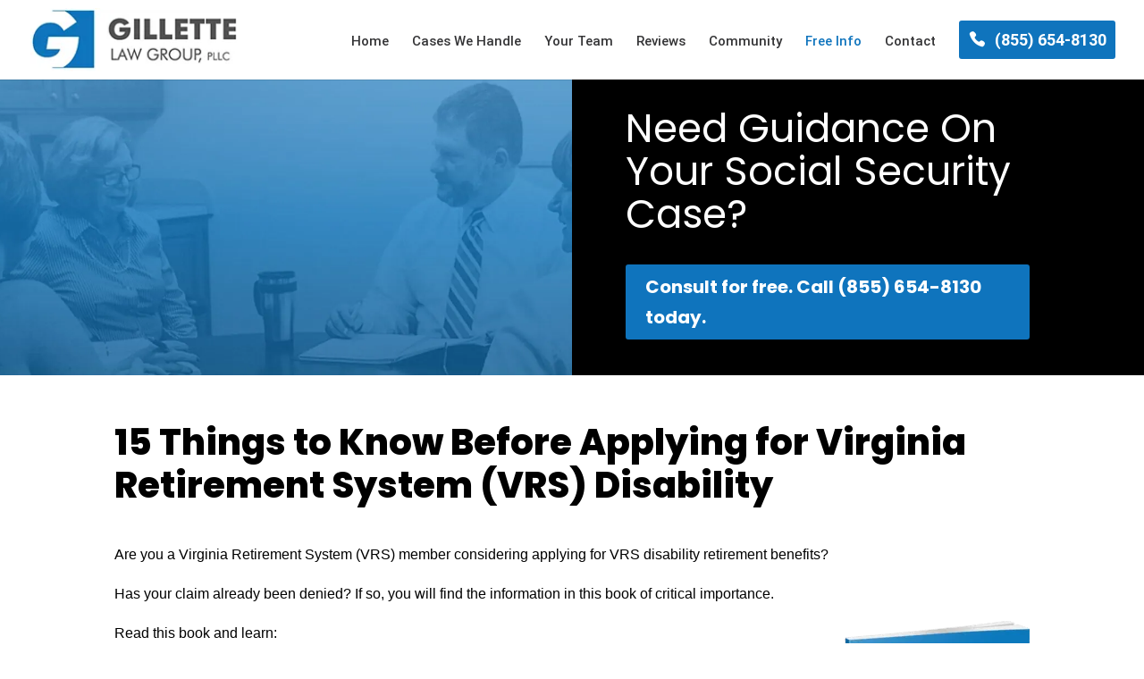

--- FILE ---
content_type: text/css
request_url: https://cdn-ilefjog.nitrocdn.com/aBkGMUxtOvibJktgaNCBcpWTSmKkkFcZ/assets/static/optimized/gillettelawgroup.com/wp-content/et-cache/6977/nitro-min-noimport-9e1983d535bb1b074b63f6146437aa9b.et-divi-dynamic-tb-7913-6977.css
body_size: -57
content:
.et_pb_code_inner{position:relative;}

--- FILE ---
content_type: text/css
request_url: https://cdn-ilefjog.nitrocdn.com/aBkGMUxtOvibJktgaNCBcpWTSmKkkFcZ/assets/static/optimized/gillettelawgroup.com/combinedCss/nitro-min-noimport-f4727f0a93c00550ae337c1b23449547-stylesheet.css
body_size: 8017
content:
@charset "UTF-8";.pika-single{z-index:9999;display:block;position:relative;color:#333;background:#fff;border:1px solid #ccc;border-bottom-color:#bbb;font-family:"Helvetica Neue",Helvetica,Arial,sans-serif;}.pika-single:before,.pika-single:after{content:" ";display:table;}.pika-single:after{clear:both;}.pika-single.is-hidden{display:none;}.pika-single.is-bound{position:absolute;box-shadow:0 5px 15px -5px rgba(0,0,0,.5);}.pika-lendar{float:left;width:240px;margin:8px;}.pika-title{position:relative;text-align:center;}.pika-label{display:inline-block;position:relative;z-index:9999;overflow:hidden;margin:0;padding:5px 3px;font-size:14px;line-height:20px;font-weight:bold;background-color:#fff;}.pika-title select{cursor:pointer;position:absolute;z-index:9998;margin:0;left:0;top:5px;opacity:0;}.pika-prev,.pika-next{display:block;cursor:pointer;position:relative;outline:none;border:0;padding:0;width:20px;height:30px;text-indent:20px;white-space:nowrap;overflow:hidden;background-color:transparent;background-position:center center;background-repeat:no-repeat;background-size:75% 75%;opacity:.5;}.pika-prev:hover,.pika-next:hover{opacity:1;}.pika-prev,.is-rtl .pika-next{float:left;background-image:url("[data-uri]");}.pika-prev.nitro-lazy,.is-rtl .pika-next.nitro-lazy{background-image:none !important;}.pika-next,.is-rtl .pika-prev{float:right;background-image:url("[data-uri]");}.pika-next.nitro-lazy,.is-rtl .pika-prev.nitro-lazy{background-image:none !important;}.pika-prev.is-disabled,.pika-next.is-disabled{cursor:default;opacity:.2;}.pika-select{display:inline-block;}.pika-table{width:100%;border-collapse:collapse;border-spacing:0;border:0;}.pika-table th,.pika-table td{width:14.285714285714%;padding:0;}.pika-table th{color:#999;font-size:12px;line-height:25px;font-weight:bold;text-align:center;}.pika-button{cursor:pointer;display:block;box-sizing:border-box;-moz-box-sizing:border-box;outline:none;border:0;margin:0;width:100%;padding:5px;color:#666;font-size:12px;line-height:15px;text-align:right;background:#f5f5f5;height:initial;}.pika-week{font-size:11px;color:#999;}.is-today .pika-button{color:#3af;font-weight:bold;}.is-selected .pika-button,.has-event .pika-button{color:#fff;font-weight:bold;background:#3af;box-shadow:inset 0 1px 3px #178fe5;border-radius:3px;}.has-event .pika-button{background:#005da9;box-shadow:inset 0 1px 3px #0076c9;}.is-disabled .pika-button,.is-inrange .pika-button{background:#d5e9f7;}.is-startrange .pika-button{color:#fff;background:#6cb31d;box-shadow:none;border-radius:3px;}.is-endrange .pika-button{color:#fff;background:#3af;box-shadow:none;border-radius:3px;}.is-disabled .pika-button{pointer-events:none;cursor:default;color:#999;opacity:.3;}.is-outside-current-month .pika-button{color:#999;opacity:.3;}.is-selection-disabled{pointer-events:none;cursor:default;}.pika-button:hover,.pika-row.pick-whole-week:hover .pika-button{color:#fff;background:#ff8000;box-shadow:none;border-radius:3px;}.pika-table abbr{border-bottom:none;cursor:help;}.pika-single{color:#3c4858;}.pika-button{color:#3c4858;background:#fff;}.sib-is-today .pika-button{color:#0092ff;}.sib-is-selected .pika-button{color:#fff;}.sib-is-today:hover .pika-button{color:#fff;}.sib-is-selected .pika-button,.sib-has-event .pika-button{background:#0092ff;}.pika-button:hover,.pika-row.sib-pick-whole-week:hover .pika-button{background:#0092ff;}.pika-table abbr{cursor:default;color:#8390a4;text-decoration:none;}.pika-label{font-size:0;}.pika-title select{position:initial;opacity:1;z-index:inherit;}.sib-sms-tooltip{margin-left:8px;position:relative;}.sib-sms-tooltip__box{display:none;border-radius:5px;color:#fff;background-color:#333;position:absolute;bottom:100%;width:200px;padding:5px;right:calc(100% - 60px);font-size:12px;}.sib-sms-tooltip:hover .sib-sms-tooltip__box{display:block;}.sib-sms-tooltip__icon{border-radius:50%;color:#4da6e0;width:24px;height:24px;padding:3px;font-weight:700;font-style:normal;font-size:24px;}.sib-container--medium.sib-container--horizontal .sib-sms-tooltip,.sib-container--small .sib-sms-tooltip{position:absolute;bottom:0;right:0;border-radius:100%;height:18px;width:18px;margin:12px 8px;background:#687484;text-align:center;display:flex;justify-content:center;align-items:center;}.sib-container--medium.sib-container--horizontal .sib-sms-tooltip__icon,.sib-container--small .sib-sms-tooltip__icon{color:#fff;font-size:16px;}.sib-sms-input-wrapper{display:flex;align-items:center;position:relative;}.sib-sms-field .form__label-row--horizontal{flex-wrap:wrap;}.sib-flag{display:inline-block;width:32px;min-width:2rem;height:32px;background:url("https://cdn-ilefjog.nitrocdn.com/aBkGMUxtOvibJktgaNCBcpWTSmKkkFcZ/assets/images/optimized/static.brevo.com/images/flags.png") no-repeat;}.sib-flag.nitro-lazy{background:none !important;}.sib-flag.sib-flag-ad{background-position:-3px 0px;width:30px;height:30px;}.sib-flag.sib-flag-ae{background-position:-36px 0px;width:30px;height:30px;}.sib-flag.sib-flag-af{background-position:-69px 0px;width:30px;height:30px;}.sib-flag.sib-flag-ag{background-position:-102px 0px;width:30px;height:30px;}.sib-flag.sib-flag-ai{background-position:-135px 0px;width:30px;height:30px;}.sib-flag.sib-flag-al{background-position:-168px 0px;width:30px;height:30px;}.sib-flag.sib-flag-am{background-position:-201px 0px;width:30px;height:30px;}.sib-flag.sib-flag-ao{background-position:-234px 0px;width:30px;height:30px;}.sib-flag.sib-flag-aq{background-position:-267px 0px;width:30px;height:30px;}.sib-flag.sib-flag-ar{background-position:-300px 0px;width:30px;height:30px;}.sib-flag.sib-flag-as{background-position:-333px 0px;width:30px;height:30px;}.sib-flag.sib-flag-at{background-position:-366px 0px;width:30px;height:30px;}.sib-flag.sib-flag-au{background-position:-399px 0px;width:30px;height:30px;}.sib-flag.sib-flag-aw{background-position:-432px 0px;width:30px;height:30px;}.sib-flag.sib-flag-ax{background-position:-465px 0px;width:30px;height:30px;}.sib-flag.sib-flag-az{background-position:-498px 0px;width:30px;height:30px;}.sib-flag.sib-flag-ba{background-position:-3px -33px;width:30px;height:30px;}.sib-flag.sib-flag-bb{background-position:-36px -33px;width:30px;height:30px;}.sib-flag.sib-flag-bd{background-position:-69px -33px;width:30px;height:30px;}.sib-flag.sib-flag-be{background-position:-102px -33px;width:30px;height:30px;}.sib-flag.sib-flag-bf{background-position:-135px -33px;width:30px;height:30px;}.sib-flag.sib-flag-bg{background-position:-168px -33px;width:30px;height:30px;}.sib-flag.sib-flag-bh{background-position:-201px -33px;width:30px;height:30px;}.sib-flag.sib-flag-bi{background-position:-234px -33px;width:30px;height:30px;}.sib-flag.sib-flag-bj{background-position:-267px -33px;width:30px;height:30px;}.sib-flag.sib-flag-bl{background-position:-300px -33px;width:30px;height:30px;}.sib-flag.sib-flag-bm{background-position:-333px -33px;width:30px;height:30px;}.sib-flag.sib-flag-bn{background-position:-366px -33px;width:30px;height:30px;}.sib-flag.sib-flag-bo{background-position:-399px -33px;width:30px;height:30px;}.sib-flag.sib-flag-bq{background-position:-432px -33px;width:30px;height:30px;}.sib-flag.sib-flag-br{background-position:-465px -33px;width:30px;height:30px;}.sib-flag.sib-flag-bs{background-position:-498px -33px;width:30px;height:30px;}.sib-flag.sib-flag-bt{background-position:-3px -66px;width:30px;height:30px;}.sib-flag.sib-flag-bv{background-position:-36px -66px;width:30px;height:30px;}.sib-flag.sib-flag-bw{background-position:-69px -66px;width:30px;height:30px;}.sib-flag.sib-flag-by{background-position:-102px -66px;width:30px;height:30px;}.sib-flag.sib-flag-bz{background-position:-135px -66px;width:30px;height:30px;}.sib-flag.sib-flag-ca{background-position:-168px -66px;width:30px;height:30px;}.sib-flag.sib-flag-cc{background-position:-201px -66px;width:30px;height:30px;}.sib-flag.sib-flag-cd{background-position:-234px -66px;width:30px;height:30px;}.sib-flag.sib-flag-cf{background-position:-267px -66px;width:30px;height:30px;}.sib-flag.sib-flag-cg{background-position:-300px -66px;width:30px;height:30px;}.sib-flag.sib-flag-ch{background-position:-333px -66px;width:30px;height:30px;}.sib-flag.sib-flag-ci{background-position:-366px -66px;width:30px;height:30px;}.sib-flag.sib-flag-ck{background-position:-399px -66px;width:30px;height:30px;}.sib-flag.sib-flag-cl{background-position:-432px -66px;width:30px;height:30px;}.sib-flag.sib-flag-cm{background-position:-465px -66px;width:30px;height:30px;}.sib-flag.sib-flag-cn{background-position:-498px -66px;width:30px;height:30px;}.sib-flag.sib-flag-co{background-position:-3px -99px;width:30px;height:30px;}.sib-flag.sib-flag-cr{background-position:-36px -99px;width:30px;height:30px;}.sib-flag.sib-flag-cu{background-position:-69px -99px;width:30px;height:30px;}.sib-flag.sib-flag-cv{background-position:-102px -99px;width:30px;height:30px;}.sib-flag.sib-flag-cw{background-position:-135px -99px;width:30px;height:30px;}.sib-flag.sib-flag-cx{background-position:-168px -99px;width:30px;height:30px;}.sib-flag.sib-flag-cy{background-position:-201px -99px;width:30px;height:30px;}.sib-flag.sib-flag-cz{background-position:-234px -99px;width:30px;height:30px;}.sib-flag.sib-flag-de{background-position:-267px -99px;width:30px;height:30px;}.sib-flag.sib-flag-dj{background-position:-300px -99px;width:30px;height:30px;}.sib-flag.sib-flag-dk{background-position:-333px -99px;width:30px;height:30px;}.sib-flag.sib-flag-dm{background-position:-366px -99px;width:30px;height:30px;}.sib-flag.sib-flag-do{background-position:-399px -99px;width:30px;height:30px;}.sib-flag.sib-flag-dz{background-position:-432px -99px;width:30px;height:30px;}.sib-flag.sib-flag-ec{background-position:-465px -99px;width:30px;height:30px;}.sib-flag.sib-flag-ee{background-position:-498px -99px;width:30px;height:30px;}.sib-flag.sib-flag-eg{background-position:-3px -132px;width:30px;height:30px;}.sib-flag.sib-flag-eh{background-position:-36px -132px;width:30px;height:30px;}.sib-flag.sib-flag-er{background-position:-69px -132px;width:30px;height:30px;}.sib-flag.sib-flag-es{background-position:-102px -132px;width:30px;height:30px;}.sib-flag.sib-flag-et{background-position:-135px -132px;width:30px;height:30px;}.sib-flag.sib-flag-fi{background-position:-168px -132px;width:30px;height:30px;}.sib-flag.sib-flag-fj{background-position:-201px -132px;width:30px;height:30px;}.sib-flag.sib-flag-fk{background-position:-234px -132px;width:30px;height:30px;}.sib-flag.sib-flag-fm{background-position:-267px -132px;width:30px;height:30px;}.sib-flag.sib-flag-fo{background-position:-300px -132px;width:30px;height:30px;}.sib-flag.sib-flag-fr{background-position:-333px -132px;width:30px;height:30px;}.sib-flag.sib-flag-ga{background-position:-366px -132px;width:30px;height:30px;}.sib-flag.sib-flag-gb{background-position:-399px -132px;width:30px;height:30px;}.sib-flag.sib-flag-gd{background-position:-432px -132px;width:30px;height:30px;}.sib-flag.sib-flag-ge{background-position:-465px -132px;width:30px;height:30px;}.sib-flag.sib-flag-gf{background-position:-498px -132px;width:30px;height:30px;}.sib-flag.sib-flag-gg{background-position:-3px -165px;width:30px;height:30px;}.sib-flag.sib-flag-gh{background-position:-36px -165px;width:30px;height:30px;}.sib-flag.sib-flag-gi{background-position:-69px -165px;width:30px;height:30px;}.sib-flag.sib-flag-gl{background-position:-102px -165px;width:30px;height:30px;}.sib-flag.sib-flag-gm{background-position:-135px -165px;width:30px;height:30px;}.sib-flag.sib-flag-gn{background-position:-168px -165px;width:30px;height:30px;}.sib-flag.sib-flag-gp{background-position:-201px -165px;width:30px;height:30px;}.sib-flag.sib-flag-gq{background-position:-234px -165px;width:30px;height:30px;}.sib-flag.sib-flag-gr{background-position:-267px -165px;width:30px;height:30px;}.sib-flag.sib-flag-gs{background-position:-300px -165px;width:30px;height:30px;}.sib-flag.sib-flag-gt{background-position:-333px -165px;width:30px;height:30px;}.sib-flag.sib-flag-gu{background-position:-366px -165px;width:30px;height:30px;}.sib-flag.sib-flag-gw{background-position:-399px -165px;width:30px;height:30px;}.sib-flag.sib-flag-gy{background-position:-432px -165px;width:30px;height:30px;}.sib-flag.sib-flag-hk{background-position:-465px -165px;width:30px;height:30px;}.sib-flag.sib-flag-hm{background-position:-498px -165px;width:30px;height:30px;}.sib-flag.sib-flag-hn{background-position:-3px -198px;width:30px;height:30px;}.sib-flag.sib-flag-hr{background-position:-36px -198px;width:30px;height:30px;}.sib-flag.sib-flag-ht{background-position:-69px -198px;width:30px;height:30px;}.sib-flag.sib-flag-hu{background-position:-102px -198px;width:30px;height:30px;}.sib-flag.sib-flag-id{background-position:-135px -198px;width:30px;height:30px;}.sib-flag.sib-flag-ie{background-position:-168px -198px;width:30px;height:30px;}.sib-flag.sib-flag-il{background-position:-201px -198px;width:30px;height:30px;}.sib-flag.sib-flag-im{background-position:-234px -198px;width:30px;height:30px;}.sib-flag.sib-flag-in{background-position:-267px -198px;width:30px;height:30px;}.sib-flag.sib-flag-io{background-position:-300px -198px;width:30px;height:30px;}.sib-flag.sib-flag-iq{background-position:-333px -198px;width:30px;height:30px;}.sib-flag.sib-flag-ir{background-position:-366px -198px;width:30px;height:30px;}.sib-flag.sib-flag-is{background-position:-399px -198px;width:30px;height:30px;}.sib-flag.sib-flag-it{background-position:-432px -198px;width:30px;height:30px;}.sib-flag.sib-flag-je{background-position:-465px -198px;width:30px;height:30px;}.sib-flag.sib-flag-jm{background-position:-498px -198px;width:30px;height:30px;}.sib-flag.sib-flag-jo{background-position:-3px -231px;width:30px;height:30px;}.sib-flag.sib-flag-jp{background-position:-36px -231px;width:30px;height:30px;}.sib-flag.sib-flag-ke{background-position:-69px -231px;width:30px;height:30px;}.sib-flag.sib-flag-kg{background-position:-102px -231px;width:30px;height:30px;}.sib-flag.sib-flag-kh{background-position:-135px -231px;width:30px;height:30px;}.sib-flag.sib-flag-ki{background-position:-168px -231px;width:30px;height:30px;}.sib-flag.sib-flag-km{background-position:-201px -231px;width:30px;height:30px;}.sib-flag.sib-flag-kn{background-position:-234px -231px;width:30px;height:30px;}.sib-flag.sib-flag-kp{background-position:-267px -231px;width:30px;height:30px;}.sib-flag.sib-flag-kr{background-position:-300px -231px;width:30px;height:30px;}.sib-flag.sib-flag-kw{background-position:-333px -231px;width:30px;height:30px;}.sib-flag.sib-flag-ky{background-position:-366px -231px;width:30px;height:30px;}.sib-flag.sib-flag-kz{background-position:-399px -231px;width:30px;height:30px;}.sib-flag.sib-flag-la{background-position:-432px -231px;width:30px;height:30px;}.sib-flag.sib-flag-lb{background-position:-465px -231px;width:30px;height:30px;}.sib-flag.sib-flag-lc{background-position:-498px -231px;width:30px;height:30px;}.sib-flag.sib-flag-li{background-position:-3px -264px;width:30px;height:30px;}.sib-flag.sib-flag-lk{background-position:-36px -264px;width:30px;height:30px;}.sib-flag.sib-flag-lr{background-position:-69px -264px;width:30px;height:30px;}.sib-flag.sib-flag-ls{background-position:-102px -264px;width:30px;height:30px;}.sib-flag.sib-flag-lt{background-position:-135px -264px;width:30px;height:30px;}.sib-flag.sib-flag-lu{background-position:-168px -264px;width:30px;height:30px;}.sib-flag.sib-flag-lv{background-position:-201px -264px;width:30px;height:30px;}.sib-flag.sib-flag-ly{background-position:-234px -264px;width:30px;height:30px;}.sib-flag.sib-flag-ma{background-position:-267px -264px;width:30px;height:30px;}.sib-flag.sib-flag-mc{background-position:-300px -264px;width:30px;height:30px;}.sib-flag.sib-flag-md{background-position:-333px -264px;width:30px;height:30px;}.sib-flag.sib-flag-me{background-position:-366px -264px;width:30px;height:30px;}.sib-flag.sib-flag-mf{background-position:-399px -264px;width:30px;height:30px;}.sib-flag.sib-flag-mg{background-position:-432px -264px;width:30px;height:30px;}.sib-flag.sib-flag-mh{background-position:-465px -264px;width:30px;height:30px;}.sib-flag.sib-flag-mk{background-position:-498px -264px;width:30px;height:30px;}.sib-flag.sib-flag-ml{background-position:-3px -297px;width:30px;height:30px;}.sib-flag.sib-flag-mm{background-position:-36px -297px;width:30px;height:30px;}.sib-flag.sib-flag-mn{background-position:-69px -297px;width:30px;height:30px;}.sib-flag.sib-flag-mo{background-position:-102px -297px;width:30px;height:30px;}.sib-flag.sib-flag-mp{background-position:-135px -297px;width:30px;height:30px;}.sib-flag.sib-flag-mq{background-position:-168px -297px;width:30px;height:30px;}.sib-flag.sib-flag-mr{background-position:-201px -297px;width:30px;height:30px;}.sib-flag.sib-flag-ms{background-position:-234px -297px;width:30px;height:30px;}.sib-flag.sib-flag-mt{background-position:-267px -297px;width:30px;height:30px;}.sib-flag.sib-flag-mu{background-position:-300px -297px;width:30px;height:30px;}.sib-flag.sib-flag-mv{background-position:-333px -297px;width:30px;height:30px;}.sib-flag.sib-flag-mw{background-position:-366px -297px;width:30px;height:30px;}.sib-flag.sib-flag-mx{background-position:-399px -297px;width:30px;height:30px;}.sib-flag.sib-flag-my{background-position:-432px -297px;width:30px;height:30px;}.sib-flag.sib-flag-mz{background-position:-465px -297px;width:30px;height:30px;}.sib-flag.sib-flag-na{background-position:-498px -297px;width:30px;height:30px;}.sib-flag.sib-flag-nc{background-position:-3px -330px;width:30px;height:30px;}.sib-flag.sib-flag-ne{background-position:-36px -330px;width:30px;height:30px;}.sib-flag.sib-flag-nf{background-position:-69px -330px;width:30px;height:30px;}.sib-flag.sib-flag-ng{background-position:-102px -330px;width:30px;height:30px;}.sib-flag.sib-flag-ni{background-position:-135px -330px;width:30px;height:30px;}.sib-flag.sib-flag-nl{background-position:-168px -330px;width:30px;height:30px;}.sib-flag.sib-flag-no{background-position:-201px -330px;width:30px;height:30px;}.sib-flag.sib-flag-np{background-position:-234px -330px;width:30px;height:30px;}.sib-flag.sib-flag-nr{background-position:-267px -330px;width:30px;height:30px;}.sib-flag.sib-flag-nu{background-position:-300px -330px;width:30px;height:30px;}.sib-flag.sib-flag-nz{background-position:-333px -330px;width:30px;height:30px;}.sib-flag.sib-flag-om{background-position:-366px -330px;width:30px;height:30px;}.sib-flag.sib-flag-pa{background-position:-399px -330px;width:30px;height:30px;}.sib-flag.sib-flag-pe{background-position:-432px -330px;width:30px;height:30px;}.sib-flag.sib-flag-pf{background-position:-465px -330px;width:30px;height:30px;}.sib-flag.sib-flag-pg{background-position:-498px -330px;width:30px;height:30px;}.sib-flag.sib-flag-ph{background-position:-3px -363px;width:30px;height:30px;}.sib-flag.sib-flag-pk{background-position:-36px -363px;width:30px;height:30px;}.sib-flag.sib-flag-pl{background-position:-69px -363px;width:30px;height:30px;}.sib-flag.sib-flag-pm{background-position:-102px -363px;width:30px;height:30px;}.sib-flag.sib-flag-pn{background-position:-135px -363px;width:30px;height:30px;}.sib-flag.sib-flag-pr{background-position:-168px -363px;width:30px;height:30px;}.sib-flag.sib-flag-ps{background-position:-201px -363px;width:30px;height:30px;}.sib-flag.sib-flag-pt{background-position:-234px -363px;width:30px;height:30px;}.sib-flag.sib-flag-pw{background-position:-267px -363px;width:30px;height:30px;}.sib-flag.sib-flag-py{background-position:-300px -363px;width:30px;height:30px;}.sib-flag.sib-flag-qa{background-position:-333px -363px;width:30px;height:30px;}.sib-flag.sib-flag-re{background-position:-366px -363px;width:30px;height:30px;}.sib-flag.sib-flag-ro{background-position:-399px -363px;width:30px;height:30px;}.sib-flag.sib-flag-rs{background-position:-432px -363px;width:30px;height:30px;}.sib-flag.sib-flag-ru{background-position:-465px -363px;width:30px;height:30px;}.sib-flag.sib-flag-rw{background-position:-498px -363px;width:30px;height:30px;}.sib-flag.sib-flag-sa{background-position:-3px -396px;width:30px;height:30px;}.sib-flag.sib-flag-sb{background-position:-36px -396px;width:30px;height:30px;}.sib-flag.sib-flag-sc{background-position:-69px -396px;width:30px;height:30px;}.sib-flag.sib-flag-sd{background-position:-102px -396px;width:30px;height:30px;}.sib-flag.sib-flag-se{background-position:-135px -396px;width:30px;height:30px;}.sib-flag.sib-flag-sg{background-position:-168px -396px;width:30px;height:30px;}.sib-flag.sib-flag-sh{background-position:-201px -396px;width:30px;height:30px;}.sib-flag.sib-flag-si{background-position:-234px -396px;width:30px;height:30px;}.sib-flag.sib-flag-sj{background-position:-267px -396px;width:30px;height:30px;}.sib-flag.sib-flag-sk{background-position:-300px -396px;width:30px;height:30px;}.sib-flag.sib-flag-sl{background-position:-333px -396px;width:30px;height:30px;}.sib-flag.sib-flag-sm{background-position:-366px -396px;width:30px;height:30px;}.sib-flag.sib-flag-sn{background-position:-399px -396px;width:30px;height:30px;}.sib-flag.sib-flag-so{background-position:-432px -396px;width:30px;height:30px;}.sib-flag.sib-flag-sr{background-position:-465px -396px;width:30px;height:30px;}.sib-flag.sib-flag-ss{background-position:-498px -396px;width:30px;height:30px;}.sib-flag.sib-flag-st{background-position:-3px -429px;width:30px;height:30px;}.sib-flag.sib-flag-sv{background-position:-36px -429px;width:30px;height:30px;}.sib-flag.sib-flag-sx{background-position:-69px -429px;width:30px;height:30px;}.sib-flag.sib-flag-sy{background-position:-102px -429px;width:30px;height:30px;}.sib-flag.sib-flag-sz{background-position:-135px -429px;width:30px;height:30px;}.sib-flag.sib-flag-tc{background-position:-168px -429px;width:30px;height:30px;}.sib-flag.sib-flag-td{background-position:-201px -429px;width:30px;height:30px;}.sib-flag.sib-flag-tf{background-position:-234px -429px;width:30px;height:30px;}.sib-flag.sib-flag-tg{background-position:-267px -429px;width:30px;height:30px;}.sib-flag.sib-flag-th{background-position:-300px -429px;width:30px;height:30px;}.sib-flag.sib-flag-tj{background-position:-333px -429px;width:30px;height:30px;}.sib-flag.sib-flag-tk{background-position:-366px -429px;width:30px;height:30px;}.sib-flag.sib-flag-tl{background-position:-399px -429px;width:30px;height:30px;}.sib-flag.sib-flag-tm{background-position:-432px -429px;width:30px;height:30px;}.sib-flag.sib-flag-tn{background-position:-465px -429px;width:30px;height:30px;}.sib-flag.sib-flag-to{background-position:-498px -429px;width:30px;height:30px;}.sib-flag.sib-flag-tr{background-position:-3px -462px;width:30px;height:30px;}.sib-flag.sib-flag-tt{background-position:-36px -462px;width:30px;height:30px;}.sib-flag.sib-flag-tv{background-position:-69px -462px;width:30px;height:30px;}.sib-flag.sib-flag-tw{background-position:-102px -462px;width:30px;height:30px;}.sib-flag.sib-flag-tz{background-position:-135px -462px;width:30px;height:30px;}.sib-flag.sib-flag-ua{background-position:-168px -462px;width:30px;height:30px;}.sib-flag.sib-flag-ug{background-position:-201px -462px;width:30px;height:30px;}.sib-flag.sib-flag-um{background-position:-234px -462px;width:30px;height:30px;}.sib-flag.sib-flag-us{background-position:-267px -462px;width:30px;height:30px;}.sib-flag.sib-flag-uy{background-position:-300px -462px;width:30px;height:30px;}.sib-flag.sib-flag-uz{background-position:-333px -462px;width:30px;height:30px;}.sib-flag.sib-flag-va{background-position:-366px -462px;width:30px;height:30px;}.sib-flag.sib-flag-vc{background-position:-399px -462px;width:30px;height:30px;}.sib-flag.sib-flag-ve{background-position:-432px -462px;width:30px;height:30px;}.sib-flag.sib-flag-vg{background-position:-465px -462px;width:30px;height:30px;}.sib-flag.sib-flag-vi{background-position:-498px -462px;width:30px;height:30px;}.sib-flag.sib-flag-vn{background-position:-3px -495px;width:30px;height:30px;}.sib-flag.sib-flag-vu{background-position:-36px -495px;width:30px;height:30px;}.sib-flag.sib-flag-wf{background-position:-69px -495px;width:30px;height:30px;}.sib-flag.sib-flag-ws{background-position:-102px -495px;width:30px;height:30px;}.sib-flag.sib-flag-xk{background-position:-135px -495px;width:30px;height:30px;}.sib-flag.sib-flag-ye{background-position:-168px -495px;width:30px;height:30px;}.sib-flag.sib-flag-yt{background-position:-201px -495px;width:30px;height:30px;}.sib-flag.sib-flag-za{background-position:-234px -495px;width:30px;height:30px;}.sib-flag.sib-flag-zm{background-position:-267px -495px;width:30px;height:30px;}.sib-flag.sib-flag-zw{background-position:-300px -495px;width:30px;height:30px;}.sib-sms-select{display:flex;width:100%;font-size:14px;position:relative;}.sib-container--medium.sib-container--horizontal .sib-sms-select,.sib-container--small .sib-sms-select{flex-direction:column;}.sib-sms-select__title{display:flex;position:relative;align-items:center;background:#fff;border:1px solid #c0ccda;border-radius:3px;box-sizing:border-box;cursor:pointer;font-size:14px;height:3em;padding:8px 16px 8px 8px;margin-right:8px;text-align:left;width:100%;max-width:60px;}.sib-sms-select__title::after{content:"";display:block;position:absolute;right:5px;width:0;height:0;border-left:5px solid rgba(0,0,0,0);border-right:5px solid rgba(0,0,0,0);border-top:5px solid #000;}.sib-sms-select__title>.sib-sms-select__label-text{display:none;}.sib-container--medium.sib-container--horizontal .sib-sms-select__title,.sib-container--small .sib-sms-select__title{max-width:100%;margin-right:0;margin-bottom:.5rem;}.sib-container--medium.sib-container--horizontal .sib-sms-select__title::after,.sib-container--small .sib-sms-select__title::after{content:"";display:block;position:absolute;right:8px;width:0;height:0;border-left:5px solid rgba(0,0,0,0);border-right:5px solid rgba(0,0,0,0);border-top:5px solid #000;}.sib-container--medium.sib-container--horizontal .sib-sms-select__title>.sib-sms-select__label-text,.sib-container--small .sib-sms-select__title>.sib-sms-select__label-text{display:block;}.sib-sms-select__list{background:#fff;border:1px solid #c0ccda;border-radius:3px;box-sizing:border-box;display:none;height:0;list-style:none;margin:8px 0 0 0;opacity:0;padding:0;position:absolute;width:100%;z-index:999;}.sib-sms-select__list.sib-is-open{display:block;height:auto;max-height:250px;overflow:scroll;opacity:1;}.sib-sms-select__list li{display:flex;align-items:center;border-bottom:1px solid #c0ccda;cursor:pointer;padding:8px;font-size:14px;}.sib-sms-select__list li:hover,.sib-sms-select__list li.sib-is-selected{background-color:#8ed8fd;}.sib-sms-select__number-input{display:flex;width:100%;height:3em;border:1px solid #c0ccda;border-radius:3px;background:#fff;}.sib-sms-select__calling-code{height:100%;max-width:70px;padding:8px;border-top:0;border-right:1px solid #c0ccda;border-bottom:0;border-left:0;border-radius:3px 0 0 3px;line-height:1.8em;text-align:center;font-size:inherit;color:inherit;outline:none;}.sib-container--medium.sib-container--horizontal .sib-sms-select__calling-code,.sib-container--small .sib-sms-select__calling-code{max-width:50px;padding:8px 4px;}.sib-sms-select__phone-number{width:calc(100% - 70px);height:100%;padding:8px;border-radius:3px;border:0;outline:0;font-size:inherit;}.sib-sms-select__label-text{margin-left:8px;white-space:nowrap;overflow:hidden;text-overflow:ellipsis;}@media screen and (max-width: 480px){.sib-sms-select{display:block;}.sib-sms-select__title{display:inline-block;max-width:100%;margin-bottom:10px;}.sib-container--small .sib-sms-select__title{display:flex;}.sib-container--small .sib-sms-select__title .sib-flag{margin-left:0;bottom:0;}.sib-container--small .sib-sms-select__title .sib-sms-select__label-text{margin-left:.5rem;padding-bottom:0;}.sib-sms-select__title::after{content:"";display:block;position:absolute;right:20px;top:50%;width:0;height:0;border-left:5px solid rgba(0,0,0,0);border-right:5px solid rgba(0,0,0,0);border-top:5px solid #000;}.sib-sms-select__title__phone-number{padding-right:45px;}.sib-sms-select__title>.sib-flag{margin-left:10px;float:left;position:relative;bottom:4px;}.sib-sms-select__title>.sib-sms-select__label-text{display:inline-block;max-width:70%;margin-left:18px;padding-bottom:5px;font-size:20px;float:left;}}.sib-popup .sib-container--small #sib-form .sib-sms-input-wrapper .sib-sms-select__title{display:inline-block;max-width:100%;margin-bottom:10px;}.sib-popup .sib-container--small #sib-form .sib-sms-input-wrapper .sib-sms-select__title::after{content:"";display:block;position:absolute;right:8px;top:50%;transform:translateY(-50%);width:16px;height:16px;background:url("data:image/svg+xml;utf8,<svg xmlns=\"http://www.w3.org/2000/svg\" width=\"16\" height=\"16\" fill=\"none\" viewBox=\"0 0 16 16\" class=\"V5oCQcAfDAoMm77TaZq0\"><path stroke=\"currentColor\" stroke-linecap=\"round\" stroke-linejoin=\"round\" stroke-width=\"2\" d=\"m4 6 4 4 4-4\"></path></svg>") no-repeat center center;background-size:contain;border:0;}.sib-popup .sib-container--small #sib-form .sib-sms-input-wrapper .sib-sms-select__title__phone-number{padding-right:45px;}.sib-popup .sib-container--small #sib-form .sib-sms-input-wrapper .sib-sms-select__title>.sib-flag{margin-left:10px;float:left;position:relative;bottom:4px;}.sib-popup .sib-container--small #sib-form .sib-sms-input-wrapper .sib-sms-select__title .sib-sms-select__label-text{display:inline-block;max-width:70%;margin-left:18px;padding-bottom:5px;font-size:20px;float:left;}.sib-popup .sib-sms-select{display:flex;width:100%;font-size:14px;position:relative;}.sib-container--medium.sib-container--horizontal .sib-popup .sib-sms-select,.sib-container--small .sib-popup .sib-sms-select{flex-direction:column;}.sib-popup .sib-sms-select__title{display:flex;position:relative;align-items:center;background:#fff;border:1px solid #cfcfcf;border-radius:8px;box-sizing:border-box;cursor:pointer;font-size:14px;height:3em;padding:8px 16px 8px 8px;margin-right:8px;text-align:left;width:100%;max-width:60px;}.sib-popup .sib-sms-select__title::after{content:"";display:block;position:absolute;right:5px;top:50%;transform:translateY(-50%);width:16px;height:16px;background:url("data:image/svg+xml;utf8,<svg xmlns=\"http://www.w3.org/2000/svg\" width=\"16\" height=\"16\" fill=\"none\" viewBox=\"0 0 16 16\" class=\"V5oCQcAfDAoMm77TaZq0\"><path stroke=\"currentColor\" stroke-linecap=\"round\" stroke-linejoin=\"round\" stroke-width=\"2\" d=\"m4 6 4 4 4-4\"></path></svg>") no-repeat center center;background-size:contain;border:0;margin-left:10px;}.sib-popup .sib-sms-select__title>.sib-popup .sib-sms-select__label-text{display:none;}.sib-container--medium.sib-container--horizontal .sib-popup .sib-sms-select__title,.sib-container--small .sib-popup .sib-sms-select__title{max-width:100%;margin-right:0;margin-bottom:.5rem;}.sib-container--medium.sib-container--horizontal .sib-popup .sib-sms-select__title::after,.sib-container--small .sib-popup .sib-sms-select__title::after{content:"";display:block;position:absolute;right:8px;width:0;height:0;border-left:5px solid rgba(0,0,0,0);border-right:5px solid rgba(0,0,0,0);border-top:5px solid #000;}.sib-container--medium.sib-container--horizontal .sib-popup .sib-sms-select__title>.sib-popup .sib-sms-select__label-text,.sib-container--small .sib-popup .sib-sms-select__title>.sib-popup .sib-sms-select__label-text{display:block;}.sib-popup .sib-sms-select__list{background:#fff;border:1px solid #cfcfcf;border-radius:8px;box-sizing:border-box;display:none;height:0;list-style:none;margin:8px 0 0 0;opacity:0;padding:0;position:absolute;width:100%;z-index:999;}.sib-popup .sib-sms-select__list.sib-is-open{display:block;height:auto;max-height:250px;overflow:scroll;opacity:1;}.sib-popup .sib-sms-select__list li{display:flex;align-items:center;border-bottom:1px solid #cfcfcf;cursor:pointer;padding:8px;font-size:14px;}.sib-popup .sib-sms-select__list li:hover,.sib-popup .sib-sms-select__list li.sib-is-selected{background-color:#8ed8fd;}.sib-popup .sib-sms-select__number-input{display:flex;width:100%;height:3em;border:1px solid #cfcfcf;border-radius:8px;background:#fff;overflow:hidden;}.sib-popup .sib-sms-select__calling-code{height:100%;max-width:60px;padding:8px 4px 8px 8px;border-top:0;border-right:0;border-bottom:0;border-left:0;line-height:1.8em;text-align:center;font-size:inherit;color:inherit;outline:none;}.sib-container--medium.sib-container--horizontal .sib-popup .sib-sms-select__calling-code,.sib-container--small .sib-popup .sib-sms-select__calling-code{max-width:50px;padding:8px 4px;}.sib-popup .sib-sms-select__phone-number{width:calc(100% - 60px);height:100%;padding:8px 8px 8px 4px;border-radius:0;border:0;outline:0;font-size:inherit;}.sib-popup .sib-sms-select__label-text{margin-left:8px;white-space:nowrap;overflow:hidden;text-overflow:ellipsis;}@media screen and (max-width: 480px){.sib-popup .sib-sms-select{display:block;}.sib-popup .sib-sms-select__title{display:inline-block;max-width:100%;margin-bottom:10px;}.sib-container--small .sib-popup .sib-sms-select__title{display:flex;}.sib-container--small .sib-popup .sib-sms-select__title .sib-flag{margin-left:0;bottom:0;}.sib-container--small .sib-popup .sib-sms-select__title .sib-sms-select__label-text{margin-left:.5rem;padding-bottom:0;}.sib-popup .sib-sms-select__title::after{content:"";display:block;position:absolute;right:20px;top:50%;transform:translateY(-50%);width:16px;height:16px;background:url("data:image/svg+xml;utf8,<svg xmlns=\"http://www.w3.org/2000/svg\" width=\"16\" height=\"16\" fill=\"none\" viewBox=\"0 0 16 16\" class=\"V5oCQcAfDAoMm77TaZq0\"><path stroke=\"currentColor\" stroke-linecap=\"round\" stroke-linejoin=\"round\" stroke-width=\"2\" d=\"m4 6 4 4 4-4\"></path></svg>") no-repeat center center;background-size:contain;border:0;}.sib-popup .sib-sms-select__title__phone-number{padding-right:45px;}.sib-popup .sib-sms-select__title>.sib-flag{margin-left:10px;float:left;position:relative;bottom:4px;}.sib-popup .sib-sms-select__title>.sib-popup .sib-sms-select__label-text{display:inline-block;max-width:70%;margin-left:18px;padding-bottom:5px;font-size:20px;float:left;}}@media screen and (max-width: 480px){.sib-sms-tooltip{position:absolute;right:12px;top:56%;width:18px;height:18px;}.sib-sms-tooltip__icon{color:#fff;width:24px;height:24px;display:block;background:rgba(0,0,0,0);text-align:center;font-size:12px !important;padding:4px;}}@media screen and (max-width: 375px){.g-recaptcha.sib-visible-recaptcha{transform:scale(.8);-webkit-transform:scale(.8);transform-origin:0 0;-webkit-transform-origin:0 0;}}.sib-form *,.sib-form ::after,.sib-form ::before{box-sizing:border-box;}.sib-form{background-attachment:fixed;font-size:16px;font-family:Roboto,sans-serif;padding:32px 12px 32px;margin:0;}.sib-form__declaration{display:flex;padding:0 16px;align-items:center;}.sib-form__declaration .declaration-block-icon{display:flex;padding:0 16px 0 0;margin:0;}.sib-form__declaration .declaration-block-icon [class^=svgIcon]{width:65px;height:65px;}.sib-form__declaration p{line-height:1.5em;margin:0;}.sib-form--blockPosition{position:relative;}.sib-form ul,.sib-form ol{padding:0;}#sib-container{background:#fff;margin:0 auto;padding:17px;display:inline-block;width:100%;}#sib-form{text-align:left;}#sib-form .entry__choice label{display:unset;}.sib-menu{display:none;position:absolute;top:0;left:0;z-index:10;background-color:#fff;border:1px solid #d1d1d1;border-radius:3px;margin-top:8px;}.sib-menu .entry__choice{white-space:nowrap;width:100%;overflow:hidden;text-overflow:ellipsis;padding:0;text-indent:0;}.sib-menu__item-list{margin:0;list-style:none;overflow-y:auto;overflow-x:hidden;box-shadow:none;margin-top:8px;max-height:360px;border:none;padding:12px 0;}.sib-menu__item{line-height:1.5em;cursor:pointer;padding:4px 16px;overflow:hidden;}.sib-menu__item:hover{background-color:#8ed8fd;}.sib-menu__apply{text-align:right;padding:8px 12px 12px 0;}@media screen and (max-width: 375px){.sib-menu__apply{display:flex;flex-direction:column-reverse;padding:8px;}}.sib-menu__apply button{padding:8px 16px;}.sib-menu__separator{font-size:20px;vertical-align:sub;}.sib-menu__select{padding:0px 7px;}.sib-menu__selectTextAlign{padding:0px 15px !important;}.sib-menu__select button{padding:8px 5px;}.sib-menu .input_replaced{opacity:0;position:static;width:0px;margin:0;}.sib-menu .sib-multiselect__label{width:100%;}.sib-menu .sib-multiselect__label-text{text-indent:0;}#sib-other-container .entry__controls--other{margin-left:1.5em;}#sib-other-container .entry__choice--other{width:100%;}#sib-other-container #sib-other-reason{width:100%;padding:8px;resize:vertical;border:1px solid #687484;}.checkbox__label{word-wrap:break-word;}.checkbox.checkbox_tick_positive::before{left:calc(50% - 1px);}.input_display{line-height:1.5rem;}.entry__choice{width:100%;margin-bottom:3px;font-family:Roboto,sans-serif;word-wrap:break-all;word-wrap:break-word;}.entry__label{margin-bottom:10px;width:100%;font-weight:500;word-break:break-word;word-wrap:break-word;}.entry__label_optin{display:inline;}.entry__label>*{float:left;}.entry__label::after{content:attr(data-required);font-size:1em;color:#ff4949;text-decoration:none;word-wrap:break-all;word-wrap:break-word;display:inline;}.entry__specification{margin:10px 0;}.entry__controls{margin:0;}.entry__error{display:none;margin-top:6px;margin-bottom:6px;background:rgba(0,0,0,0);}.sib-entry_mcq .entry__controls{display:block;background:rgba(0,0,0,0);border:none;outline:none;}.sib-form-block{padding:0 16px;word-wrap:break-word;outline:none;}.sib-form-block p,.sib-form-block ol,.sib-form-block ul{text-align:inherit;margin:0;line-height:1.5em;}.sib-form-block ol,.sib-form-block ul{list-style-position:inside;}.sib-form-block__button{display:inline-block;padding:8px 18px;border:none;overflow-wrap:break-word;max-width:100%;cursor:pointer;}.sib-form-block__button-disabled{opacity:.5;}.sib-form-block__button-with-loader{min-height:40px;line-height:23px;}.sib-image-form-block{padding:2px;}.sib-image-form-block a{display:block;overflow:hidden;}.sib-image-form-block img{max-width:100%;}.sib-divider-form-block{border:0;margin:0;}.form__label-row{display:flex;flex-direction:column;justify-content:stretch;}.form__label-row--horizontal{flex-direction:row;align-items:flex-start;margin:10px 0;}.form__label-row--horizontal>*:first-child{margin-right:20px;}.form__label-row--horizontal>*{width:50%;flex-grow:1;}.input{width:calc(100% - 1rem);}.input--multiselect{position:relative;padding-right:32px;line-height:37px;overflow:hidden;text-overflow:ellipsis;white-space:nowrap;}.input--multiselect::before{content:"";position:absolute;right:8px;border:8px solid rgba(0,0,0,0);border-top-color:#343f4e;top:calc(50% - 4px);}.input--select{position:relative;width:100%;}.input--select::before,.input--select::after{content:"";position:absolute;right:8px;}.input--select::before{top:calc(50% - 12px);border:5px solid rgba(0,0,0,0);border-bottom-color:#343f4e;}.input--select::after{top:calc(50% + 2px);border:5px solid rgba(0,0,0,0);border-top-color:#343f4e;}.input--hidden{display:none !important;}.input--centerText{display:flex;align-items:center;}.input__rtl[type=text]::placeholder{text-align:right !important;}.input__textareaRtl::placeholder{text-align:right !important;}input::-webkit-input-placeholder{color:#bfcad8;}input::-moz-placeholder{color:#bfcad8;}input:-ms-input-placeholder{color:#bfcad8;}input:-moz-placeholder{color:#bfcad8;}textarea.input{padding:calc(.5rem - 1px);}.sib-form-container a{text-decoration:underline;color:#2bb2fc;}.sib-sms-input{width:100%;display:flex;align-items:center;}.sib-sms-input .sib-smscode-select{width:70px;margin-right:10px;flex-shrink:0;}.sib-sms-input .entry__controls{width:100%;}.sib-sms-input .sib-menu__item{padding:4px 2px;}.form__entry{position:static;margin-left:0;padding-left:0;}.sib-panel{position:relative;width:100%;margin:24px 0;padding:10px 25px;border-width:1px;border-style:solid;border-radius:3px;color:#3c4858;text-align:center;box-shadow:none;}.sib-panel--active{display:block;}.sib-panel--inactive{display:none;}.sib-panel__text{margin:0;font-weight:600;text-align:left;}.sib-panel__link{padding:0 5px;color:#3c4858;text-decoration:underline;cursor:pointer;}.sib-panel__close-icon{position:absolute;top:12px;right:25px;cursor:pointer;}.sib-form-message-panel{margin:0 0 1.25rem 0;width:100%;padding:.4375rem;border:1px solid;display:none;}.sib-form-message-panel--active{display:inline-block;}.sib-form-message-panel__text{display:flex;align-items:center;margin:0;padding:.5rem;}.sib-form-message-panel__text .sib-icon{contain:strict;display:inline-block;fill:currentColor;}.sib-form-message-panel__text .sib-notification__icon{height:1.5em;width:1.5em;flex-shrink:0;margin-right:calc(1rem - 1px);}.sib-loader{display:inline-block;position:relative;width:64px;height:64px;}.checkbox_tick_positive:before{left:49%;}@media screen and (max-width: 500px){#sib-container{padding:32px 9px 32px;}.form__label-row--horizontal{flex-direction:column;}.form__label-row--horizontal>*{width:100%;}}.sib-loader div{position:absolute;width:5px;height:5px;background:#fff;border-radius:50%;animation:loader 1.2s linear infinite;}.sib-loader div:nth-child(1){animation-delay:0s;top:29px;left:53px;}.sib-loader div:nth-child(2){animation-delay:-.1s;top:18px;left:50px;}.sib-loader div:nth-child(3){animation-delay:-.2s;top:9px;left:41px;}.sib-loader div:nth-child(4){animation-delay:-.3s;top:6px;left:29px;}.sib-loader div:nth-child(5){animation-delay:-.4s;top:9px;left:18px;}.sib-loader div:nth-child(6){animation-delay:-.5s;top:18px;left:9px;}.sib-loader div:nth-child(7){animation-delay:-.6s;top:29px;left:6px;}.sib-loader div:nth-child(8){animation-delay:-.7s;top:41px;left:9px;}.sib-loader div:nth-child(9){animation-delay:-.8s;top:50px;left:18px;}.sib-loader div:nth-child(10){animation-delay:-.9s;top:53px;left:29px;}.sib-loader div:nth-child(11){animation-delay:-1s;top:50px;left:41px;}.sib-loader div:nth-child(12){animation-delay:-1.1s;top:41px;left:50px;}.entry__choice label p{display:inline;}@keyframes loader{0%,20%,80%,100%{transform:scale(1);}50%{transform:scale(1.5);}}@media screen and (max-width: 400px){#sib-container{padding:32px 0px 32px;}}@media screen and (max-width: 480px){.sib-image-form-block img{height:auto !important;}}.progress-indicator{background:rgba(0,0,0,0);}.sib-hide-loader-icon{display:none;}.sib-form ::-webkit-input-placeholder{color:#c0ccda;opacity:1;}.sib-form ::-moz-placeholder{color:#c0ccda;opacity:1;}.sib-form :-ms-input-placeholder{color:#c0ccda;opacity:1;}.sib-form ::-ms-input-placeholder{color:#c0ccda;opacity:1;}.sib-form ::placeholder{color:#c0ccda;opacity:1;}.sib-form .sib-form_fieldset{display:table-row-group;}.sib-form .fieldset__separator{display:table-row;}.sib-form .fieldset__separator:after,.sib-form .fieldset__separator:before{background:#c0ccda;background-clip:padding-box;border:solid rgba(0,0,0,0);border-width:calc(4rem - 1px) 0 4rem;-moz-box-sizing:content-box;box-sizing:content-box;content:"";display:table-cell;height:1px;}.sib-form .form__fieldset{border:0;display:table-row;padding:0;}.sib-form .form__fieldset:first-child .form__entries,.sib-form .form__fieldset:first-child .form__legend{padding-top:0;}.sib-form .form__entries,.sib-form .form__legend{display:table-cell;margin:0;padding-top:4rem;vertical-align:top;}.sib-form .form__legend{font-size:1.14869835rem;line-height:1.5rem;font-weight:700;padding-right:2.5rem;}@media (max-width: 45rem){.sib-form .fieldset__separator,.sib-form .form__entries,.sib-form .form__fieldset,.sib-form .form__legend,.sib-form .sib-form_fieldset{display:block;}.sib-form .form__legend{padding-bottom:.5rem;padding-right:0;}.sib-form .form__entries{padding-top:0;}.sib-form .fieldset__separator{border:0;}}.sib-form .form__entry{border:0;margin:0;padding:0;position:relative;}.sib-form .form__entry:not(:first-child){margin-top:1.5rem;}.sib-form .entry__label+.form__entry{margin-top:0;}.sib-form .entry__label{display:table;font-weight:700;padding:0;white-space:normal;}.sib-form .form__row{display:-webkit-flex;display:flex;-webkit-flex-wrap:wrap;flex-wrap:wrap;margin:-.25rem -.75rem;}.sib-form .form__row:not(:first-child){margin-top:1.25rem;}.sib-form .entry__label+.form__row{margin-top:-.25rem;}.sib-form .form__row>.form__entry{margin:.25rem .75rem;}.sib-form .entry__optional-indicator{color:#687484;font-size:.87055056rem;line-height:1rem;font-weight:400;}.sib-form .entry__field{-webkit-align-items:center;align-items:center;background:#fff;border:1px solid #c0ccda;border-radius:3px;display:-webkit-inline-flex;display:inline-flex;margin:.25rem 0;max-width:100%;}.sib-form .sib-form-pages .entry__field{background:#fff;border:1px solid #cfcfcf;border-radius:8px;display:-webkit-inline-flex;display:inline-flex;margin:.25rem 0;max-width:100%;-webkit-align-items:center;align-items:center;overflow:hidden;}.sib-form .entry__field:focus-within{box-shadow:0 0 0 2px #c9e1f4;}.sib-form .input,.sib-form .input__affix{background:none;border:0;font:inherit;margin:0;}.sib-form .input:first-child,.sib-form .input__affix:first-child{padding-left:.5rem;}.sib-form .input:last-child,.sib-form .input__affix:last-child{padding-right:.5rem;}.sib-form .input,.sib-form .input__button{-moz-box-sizing:content-box;box-sizing:content-box;color:inherit;outline:0;}.sib-form .input:not(textarea),.sib-form .input__button{height:calc(2.5rem - 2px);}.sib-form .input__affix{color:#687484;-webkit-flex-shrink:0;flex-shrink:0;}.sib-form .input__button{cursor:pointer;padding:0 .5rem;}.sib-form .input__button[type=submit]{border-bottom-left-radius:0;border-left:1px solid #c0ccda;border-top-left-radius:0;color:inherit;margin-left:.5rem;}.sib-form .input__button .sib-icon{height:1.5rem;vertical-align:bottom;width:1.5rem;}.sib-form .input{box-shadow:none;min-width:1px;padding:0;}.sib-form textarea.input{padding:calc(.5rem - 1px);}.sib-form select.input{-webkit-appearance:none;-moz-appearance:none;appearance:none;background-image:url("data:image/svg+xml;charset=utf-8,%3Csvg xmlns=%27http://www.w3.org/2000/svg%27 viewBox=%270 0 286.1 167%27%3E%3Cpath d=%27M24.1 0h238c21.4 0 32.1 25.9 17 41l-119 119c-9.4 9.4-24.6 9.4-33.9 0L7.1 41C-8 25.9 2.7 0 24.1 0z%27 fill=%27%233c4858%27/%3E%3C/svg%3E");background-position:right .65em top 50%;background-repeat:no-repeat;background-size:.65em auto;}.sib-form select.input.nitro-lazy{background-image:none !important;}.sib-form .sib-form-pages select.input{-webkit-appearance:none;-moz-appearance:none;appearance:none;background:url("data:image/svg+xml;utf8,<svg xmlns=\"http://www.w3.org/2000/svg\" width=\"16\" height=\"16\" fill=\"none\" viewBox=\"0 0 16 16\" class=\"V5oCQcAfDAoMm77TaZq0\"><path stroke=\"currentColor\" stroke-linecap=\"round\" stroke-linejoin=\"round\" stroke-width=\"2\" d=\"m4 6 4 4 4-4\"></path></svg>") no-repeat right 7.5px center;background-size:16px 16px;}.sib-form .sib-form-pages select.input.nitro-lazy{background:none !important;}.sib-form select.input:first-child,.sib-form select.input:last-child{padding-right:calc(2rem - 1px);}.sib-form .sib-entry_block .entry__field,.sib-form .form__row .entry__field,.sib-form .sib-form_block .entry__field{display:-webkit-flex;display:flex;}.sib-form .sib-entry_block .input,.sib-form .form__row .input,.sib-form .sib-form_block .input{-webkit-flex-grow:1;flex-grow:1;}.sib-form .sib-entry_phrasing,.sib-form .sib-entry_phrasing .entry__label,.sib-form .sib-entry_phrasing .entry__specification{display:inline-block;}.sib-form .sib-entry_phrasing .entry__label{font-weight:400;}.sib-form .sib-entry_errored{margin-left:-.5rem;padding-left:.5rem;}.sib-form .sib-entry_errored:before{background:#ff4949;bottom:0;content:"";position:absolute;right:100%;top:0;width:.25rem;}.sib-form .entry__error,.sib-form .entry__label,.sib-form .entry__specification,.sib-form .form__error{max-width:40em;}.sib-form .entry__error,.sib-form .entry__specification,.sib-form .form__error{display:block;}.sib-form .entry__choice+.entry__error,.sib-form .entry__choice+.entry__specification,.sib-form .entry__error+.entry__error,.sib-form .entry__error+.entry__specification,.sib-form .entry__specification+.entry__error,.sib-form .entry__specification+.entry__specification{margin-top:.5rem;}.sib-form .entry__label+.entry__specification{margin-top:4px;}.sib-form .entry__error{display:none;color:#ff4949;font-size:.87055056rem;line-height:1rem;}.sib-form .entry__specification{color:#687484;margin:0;}.sib-form .entry__choice{padding-left:1.5em;text-indent:-1.5em;}.sib-form .entry__choice .checkbox,.sib-form .entry__choice .radio-button{margin-right:.5em;}.sib-form .entry__choice .sib-toggletip{text-indent:0;}.sib-form .entry__choice:not(:first-child){margin-top:.5rem;}.sib-form .entry__choices.menu{margin-top:2px;max-height:20rem;overflow:auto;padding:.5rem;}.sib-form .checkbox,.sib-form .radio-button{background:#fff;border:1px solid #687484;cursor:pointer;display:inline-block;height:1em;vertical-align:-.125em;width:1em;position:relative;}.sib-form .checkbox{border-radius:3px;}.sib-form .radio-button{border-radius:50%;}.sib-form .radio-button:before{border-radius:50%;bottom:2px;content:"";left:2px;position:absolute;right:2px;top:2px;}.sib-form .checkbox_tick_negative:after,.sib-form .checkbox_tick_negative:before{border:solid #fff;border-width:0 0 0 2px;bottom:0;content:"";left:50%;margin-left:-1px;position:absolute;top:0;}.sib-form .checkbox_tick_negative:after{-webkit-transform:rotate(-45deg);transform:rotate(-45deg);}.sib-form .checkbox_tick_negative:before,.sib-form .checkbox_tick_positive:before{-webkit-transform:rotate(45deg);transform:rotate(45deg);}.sib-form .checkbox_tick_positive:before{border-color:#fff;border-style:solid;border-width:0 2px 2px 0;bottom:1px;content:"";left:50%;margin-left:-25%;position:absolute;top:1px;-webkit-transform-origin:80% 45%;transform-origin:80% 45%;width:50%;}.sib-form .input_replaced{opacity:0;position:absolute;z-index:-1;}.sib-form .input_replaced:checked+.checkbox_tick_positive{background:#13ce66;border-color:#13ce66;}.sib-form .input_replaced:checked+.checkbox_tick_negative{background:#ff4949;border-color:#ff4949;}.sib-form .input_replaced:checked+.radio-button{border-color:#0092ff;}.sib-form .input_replaced:checked+.radio-button:before{background:#0092ff;}.sib-form .input_replaced:indeterminate+.checkbox{background:#fff;border-color:#687484;}.sib-form .input_replaced:indeterminate+.checkbox:before{background:#687484;border:0;content:"";height:2px;left:2px;margin:-1px 0 0;position:absolute;right:2px;-webkit-transform:none;transform:none;top:50%;width:auto;}.sib-form .input_replaced:indeterminate+.checkbox:after{content:normal;}.sib-form .input_replaced:active+.checkbox,.sib-form .input_replaced:active+.radio-button,.sib-form .input_replaced:focus+.checkbox,.sib-form .input_replaced:focus+.radio-button{box-shadow:0 0 0 2px #c9e1f4;}.sib-form .choice__form{border:0;margin:0;padding:0;}.sib-form .choice__form[disabled]{display:none;}.sib-form .entry__choice+.choice__form{border-left:2px solid #c0ccda;margin-left:calc(.5em - 1px);padding:.5rem calc(.5rem + .5em - 1px);}.sib-form ::-ms-reveal{display:none;}.sib-form ::-webkit-inner-spin-button,.sib-form ::-webkit-search-decoration{display:none;}.sib-form [type=search]{-webkit-appearance:textfield;-moz-appearance:textfield;appearance:textfield;}.sib-form .input[readonly]{background-color:#f9fafc;}.sib-form .input[type=text]+.input__password-toggler{color:#0092ff;}.sib-form .sib-ap-nostyle-input-icon{display:none;}.sib-form .sib-ap-nostyle-dropdown-menu{-moz-box-sizing:content-box;box-sizing:content-box;background:#fff;border:1px solid #c0ccda;border-radius:3px;list-style:none;margin:0;max-width:100vw;min-width:100%;padding:calc(.5rem - 1px) 0;}.sib-form .sib-ap-nostyle-dropdown-menu.sib-collapsible__content{position:absolute;top:100%;z-index:1;}.sib-form .sib-ap-nostyle-dropdown-menu.sib-collapsible__content:not(.sib-collapsible__content_toggled){display:none;}.sib-form .sib-ap-nostyle-dropdown-menu em{font-style:normal;font-weight:700;}.sib-form .sib-ap-nostyle-input{padding-right:.5rem;}.sib-form .sib-ap-nostyle-suggestion{cursor:default;color:inherit;display:block;overflow:hidden;padding:.5rem 1rem;text-decoration:none;text-overflow:ellipsis;white-space:nowrap;}.sib-form .sib-ap-nostyle-cursor,.sib-form .sib-ap-nostyle-suggestion:focus,.sib-form .sib-ap-nostyle-suggestion:hover{background:#eff2f7;}.sib-form .sib-ap-footer{display:none;}.sib-form .menu{background:#fff;border:1px solid #c0ccda;border-radius:3px;list-style:none;margin:0;max-width:100vw;min-width:100%;padding:calc(.5rem - 1px) 0;}.sib-form .menu.sib-collapsible__content{position:absolute;top:100%;z-index:1;}.sib-form .menu.sib-collapsible__content:not(.sib-collapsible__content_toggled){display:none;}.sib-form .menu__content,.sib-form .menu__heading{padding:0;margin:1rem;}.sib-form .menu__content:first-child,.sib-form .menu__heading:first-child{margin-top:.5rem;}.sib-form .menu__content:last-child,.sib-form .menu__heading:last-child{margin-bottom:.5rem;}.sib-form .menu__heading{font-size:1.31950791rem;line-height:1.5rem;font-weight:400;}.sib-form .menu__content{list-style:none;}.sib-form .menu__icon{color:#8492a6;height:1em;vertical-align:-.125em;width:1em;margin-right:.5rem;}.sib-form .menu__control{color:inherit;cursor:pointer;display:block;overflow:hidden;padding:.5rem 1rem;text-decoration:none;text-overflow:ellipsis;white-space:nowrap;}.sib-form .menu__control:focus,.sib-form .menu__control:hover{background:#eff2f7;}.sib-form .menu__divider{border:0;border-top:1px solid #c0ccda;margin:.5rem 0;}.sib-form .clickable_button,.sib-form .clickable_link{font:inherit;margin:0;}.sib-form .clickable_button.sib-collapsible__trigger:before,.sib-form .clickable_link.sib-collapsible__trigger:before{border-left:.25rem solid rgba(0,0,0,0);border-right:.25rem solid rgba(0,0,0,0);border-bottom:0;border-top:.25rem solid;content:"";float:right;margin:.625rem 0 0 .25em;}.sib-form .clickable_button.sib-collapsible__trigger_toggled:before,.sib-form .clickable_link.sib-collapsible__trigger_toggled:before{border-bottom:.25rem solid;border-top:0;}.sib-form .clickable_button:not([disabled]),.sib-form .clickable_link:not([disabled]){cursor:pointer;}.sib-form .clickable_button{background:#0092ff;border:1px solid #0092ff;border-radius:3px;color:#fff;display:inline-block;outline:0;padding:calc(.5rem - 1px) calc(1rem - 1px);text-decoration:none;}.sib-form .clickable_button.sib-collapsible__trigger{overflow:hidden;text-align:left;text-overflow:ellipsis;white-space:nowrap;}.sib-form .clickable_button[disabled]{opacity:.5;}.sib-form .clickable_button:focus{box-shadow:0 0 0 2px #c9e1f4;}.sib-form .clickable_button:focus:not([disabled]),.sib-form .clickable_button:hover:not([disabled]){background:#007cd9;border-color:#007cd9;}.sib-form .clickable_ghost{background:none;border-color:#c0ccda;color:#3c4858;}.sib-form .clickable_ghost:focus:not([disabled]),.sib-form .clickable_ghost:hover:not([disabled]){background:none;border-color:#8492a6;}.sib-form .clickable_dropdown{display:inline-block;position:relative;}.sib-form .clickable_dropdown .menu{margin-top:2px;}.sib-form .clickable_dropdown .menu_left{left:0;}.sib-form .clickable_dropdown .menu_right{right:0;}.sib-form .clickable_block{width:100%;}.sib-form .clickable_cta{border-radius:9999em;}.sib-form .clickable_link{background:none;border:0;color:#0092ff;display:inline;padding:0;text-decoration:none;}.sib-form .clickable_link:focus,.sib-form .clickable_link:hover{color:#007cd9;text-decoration:underline;}.sib-form .clickable_link:focus{outline:0;}.sib-form .clickable_sneaky,.sib-form .clickable_sneaky:focus,.sib-form .clickable_sneaky:hover{color:inherit;}.sib-form .clickable_plan{color:#0092ff;}.sib-form .clickable_plan:focus,.sib-form .clickable_plan:hover{color:#007cd9;}.sib-form .clickable_destructive{background:#ff4949;border-color:#ff4949;}.sib-form .clickable_destructive:focus:not([disabled]),.sib-form .clickable_destructive:hover:not([disabled]){background:#d93e3e;border-color:#d93e3e;}.sib-form .clickable__group{display:-webkit-inline-flex;display:inline-flex;-webkit-flex-wrap:wrap;flex-wrap:wrap;}.sib-form .clickable__group .clickable_button:focus,.sib-form .clickable__group .clickable_button:hover{position:relative;}.sib-form .clickable__group .clickable_button:not(:first-child),.sib-form .clickable__group .clickable_dropdown:not(:first-child) .clickable_button{border-bottom-left-radius:0;border-top-left-radius:0;margin-left:-1px;}.sib-form .clickable__group>.clickable_button:not(:last-child),.sib-form .clickable__group>.clickable_dropdown:not(:last-child) .clickable_button{border-bottom-right-radius:0;border-top-right-radius:0;}.sib-form .clickable__group>.clickable_dropdown:not(:last-child) .clickable_link,.sib-form .clickable__group>.clickable_link:not(:last-child){margin-right:1.5em;position:relative;}.sib-form .clickable__group>.clickable_dropdown:not(:last-child) .clickable_link:after,.sib-form .clickable__group>.clickable_link:not(:last-child):after{background:#c0ccda;border-radius:50%;content:"";cursor:auto;display:inline-block;height:.25rem;pointer-events:none;position:absolute;right:-.9em;top:.7em;width:.25rem;}.sib-form .clickable__icon{height:1.5rem;vertical-align:bottom;width:1.5rem;}.sib-form .clickable__icon:not(.sib-icon_standalone){margin-right:calc(.7002rem - 1px);}.sib-form .progress-indicator{-webkit-align-items:center;align-items:center;background:rgba(255,255,255,.9);display:-webkit-flex;display:flex;height:100%;-webkit-justify-content:center;justify-content:center;width:100%;}.sib-form .progress-indicator .progress-indicator__icon{fill:#0092ff;height:2rem;width:2rem;}.sib-form .progress-indicator_small .progress-indicator__icon{height:1rem;width:1rem;}.sib-form .progress-indicator__icon{-webkit-animation:indicator-spin 1.3s cubic-bezier(.46,.35,.39,.85) infinite;animation:indicator-spin 1.3s cubic-bezier(.46,.35,.39,.85) infinite;}@-webkit-keyframes indicator-spin{0%{-webkit-transform:rotate(0deg);transform:rotate(0deg);}to{-webkit-transform:rotate(1turn);transform:rotate(1turn);}}@keyframes indicator-spin{0%{-webkit-transform:rotate(0deg);transform:rotate(0deg);}to{-webkit-transform:rotate(1turn);transform:rotate(1turn);}}

--- FILE ---
content_type: text/css
request_url: https://cdn-ilefjog.nitrocdn.com/aBkGMUxtOvibJktgaNCBcpWTSmKkkFcZ/assets/static/optimized/gillettelawgroup.com/combinedCss/nitro-min-noimport-d0d5ee25abcb8ce2aa726c7e8e373af2-stylesheet.css
body_size: 1420
content:
.rc-anchor-normal{height:74px;width:275px !important;}.theme2 fieldset{margin:0;padding:0;min-width:250px;}.et_right_sidebar #main-content .container:before{display:none;}#top-menu .menu-item-has-children>a:first-child:after{display:none;}#top-menu li a{line-height:1.3;}#top-menu li a:hover{color:#0f74bd;}@media (min-width:981px){.single.et_right_sidebar #left-area{width:63.25%;}.single.et_right_sidebar #sidebar{width:36.75%;}}.more-link{display:inline-block;-webkit-border-radius:10px;-moz-border-radius:10px;border-radius:10px;padding:8px 16px;margin-top:10px;color:#fff;border:1px solid #005474;font-family:Georgia,serif;font-style:italic;font-size:16px;width:110px;background:#0076a3;float:right;}.more-link:hover{background:#003663;-webkit-transition:all .3s ease;-moz-transition:all .3s ease;-o-transition:all .3s ease;transition:all .3s ease;border:1px solid #002340;color:#fff;}.glg-testimonial{border:1px solid #eee;box-shadow:0px 0px 20px rgba(0,0,0,.06);margin-bottom:30px !important;padding-top:40px;padding-left:40px;background-image:url("https://cdn-ilefjog.nitrocdn.com/aBkGMUxtOvibJktgaNCBcpWTSmKkkFcZ/assets/images/optimized/gillettelawgroup.com/wp-content/uploads/2018/01/testi-quote.png");background-position:left top;background-repeat:no-repeat;background-size:80px 67px;}.glg-testimonial.nitro-lazy{background-image:none !important;}.glg-testimonial .et_pb_testimonial_description::before{content:"";display:block;height:180px;margin-top:-180px;visibility:hidden;pointer-events:none;}.glg-testimonial:nth-child(odd){background-color:#fcfcfc !important;}.glg-testimonial .et_pb_testimonial_author,.glg-testimonial .et_pb_testimonial_meta{text-align:right;font-style:normal !important;}.glg-testimonial .et_pb_testimonial_author{margin-top:0;}.glg-testimonial .et_pb_testimonial_author::before{content:"-";font-weight:400;margin-right:5px;}.glg-testimonial::before{display:block;content:" ";top:auto;left:auto;margin-left:0;-webkit-border-radius:0;-moz-border-radius:0;border-radius:0;}.glg-testimonial.et_pb_testimonial p:first-child::first-letter{margin-left:40px;}@media (max-width:1024px){.et_fixed_nav #main-header{z-index:10;}#top-menu li a{font-size:14px;padding:20px 11px !important;}}.et_pb_row_0 .et_pb_text_inner p{padding-bottom:0em;}.gform_button,#gform_submit_button_1,#gform_submit_button_2,#gform_submit_button_3,#gform_submit_button_4,#gform_submit_button_5,#gform_submit_button_6,#gform_submit_button_7,#gform_submit_button_10{font-size:22px;background-color:#0e76bc;color:white;border-radius:10px;border:none;line-height:20px;padding:20px;cursor:pointer;}#gform_submit_button_1:hover,#gform_submit_button_2:hover,#gform_submit_button_3:hover,#gform_submit_button_4:hover,#gform_submit_button_5:hover,#gform_submit_button_6:hover,#gform_submit_button_7:hover{background-color:#0b5f98;cursor:pointer;}.nav li ul{width:260px;}#top-menu .menu-item-has-children>a:first-child{padding-right:0px;}#top-menu li li a{padding:10px 15px;width:220px;}#main-footer{border-top:3px solid #eee;}#footer-widgets{padding:30px 0 0;}.footer-tel{display:block;font-size:24px;font-weight:700;margin:20px 0 10px;}.gravity-footer #gform_submit_button_1{background-color:#fff;color:#0f74bd !important;}.gravity-footer #gform_submit_button_1:hover{background-color:rgba(255,255,255,.8);}.gfield input[type=text],.gfield input[type=tel],.gfield input[type=email],.gfield textarea,.gfield select{padding:12px 10px !important;border-radius:3px;border:1px solid #d0d0d0;}.gravity-footer .gfield_required_text{color:#fff !important;}.gravity-footer .ginput_container_consent{font-size:14px;line-height:1.4;}h3{font-weight:500 !important;}.options{font-family:"Roboto",Arial,sams-serif;font-size:24px;text-transform:uppercase;}.options-header{background:#004684;color:#fff;font-size:30px;padding:30px 20px !important;width:100%;}.options ul{padding:0;}.options li{background:#fff;list-style-type:none;}.options li a{color:#004684;display:block;padding:29px 20px 28px 52px !important;width:100%;position:relative;}.options li a:before{color:#004684;content:"V";font-family:"ETModules";margin-right:10px;position:absolute;left:20px;}.options li a:hover::before{content:"Z";}.options li:nth-child(even){background:#f4f4f4;}.gform_validation_errors,.gform_validation_errors>h2{color:#c02b0a !important;}lite-youtube{max-width:748px !important;}.postid-7559 .et_pb_section_0_tb_footer{display:none !important;}.postid-7559 .et_pb_section_1_tb_footer{box-shadow:0 -1px 0 rgba(0,0,0,.1);}@media (max-width:640px){h1{font-size:30px;line-height:1.2 !important;}.options{font-size:20px;}.options-header{font-size:24px;}.options-header{padding:20px !important;}.options li a{padding:20px 20px 20px 52px !important;}body:not(.home) .et_pb_section_2{padding-top:10px;padding-bottom:12px;}}@media (min-width:1280px){h1{font-size:40px;line-height:1.2 !important;margin-bottom:30px;}}@media (min-width:1360px){h1{font-size:50px;line-height:1.2 !important;}}

--- FILE ---
content_type: text/css
request_url: https://cdn-ilefjog.nitrocdn.com/aBkGMUxtOvibJktgaNCBcpWTSmKkkFcZ/assets/static/optimized/gillettelawgroup.com/wp-content/et-cache/6977/nitro-min-noimport-adcf1063cf0e2ad2de7ec268dcd72d7f.et-core-unified-tb-7913-deferred-6977.min.css
body_size: 92
content:
.et_pb_section_2_tb_footer.et_pb_section{padding-top:20px;padding-bottom:20px;background-color:#000 !important;}.et_pb_section_3_tb_footer{border-top-width:1px;border-top-color:rgba(255,255,255,.2);}.et_pb_section_3_tb_footer.et_pb_section{padding-top:15px;padding-bottom:15px;background-color:#000 !important;}.et_pb_row_4_tb_footer.et_pb_row{padding-top:0px !important;padding-top:0px;padding-bottom:0px !important;padding-bottom:0px;}.et_pb_text_1_tb_footer{font-size:14px;}.et_pb_text_1_tb_footer.et_pb_text a{color:#fff !important;}@media only screen and (max-width:980px){.et_pb_section_3_tb_footer{border-top-width:1px;border-top-color:rgba(255,255,255,.2);}}@media only screen and (max-width:767px){.et_pb_section_3_tb_footer{border-top-width:1px;border-top-color:rgba(255,255,255,.2);}}

--- FILE ---
content_type: text/css
request_url: https://cdn-ilefjog.nitrocdn.com/aBkGMUxtOvibJktgaNCBcpWTSmKkkFcZ/assets/static/optimized/gillettelawgroup.com/externalFontFace/nitro-min-noimport-914e554506740fe63acf40ed0255d97a-stylesheet.css
body_size: 151
content:
@font-face{font-family:gform-icons-theme;font-weight:400;font-style:normal;font-display:swap;src:url("https://cdn-ilefjog.nitrocdn.com/aBkGMUxtOvibJktgaNCBcpWTSmKkkFcZ/assets/static/source/gillettelawgroup.com/wp-content/plugins/gravityforms/fonts/6fa21caa9f568943134710e05af2972a.gform-icons-theme.woff2") format("woff2");}

--- FILE ---
content_type: text/css
request_url: https://cdn-ilefjog.nitrocdn.com/aBkGMUxtOvibJktgaNCBcpWTSmKkkFcZ/assets/static/optimized/gillettelawgroup.com/combinedCss/nitro-min-noimport-f4727f0a93c00550ae337c1b23449547-stylesheet.css
body_size: 7800
content:
@charset "UTF-8";.pika-single{z-index:9999;display:block;position:relative;color:#333;background:#fff;border:1px solid #ccc;border-bottom-color:#bbb;font-family:"Helvetica Neue",Helvetica,Arial,sans-serif;}.pika-single:before,.pika-single:after{content:" ";display:table;}.pika-single:after{clear:both;}.pika-single.is-hidden{display:none;}.pika-single.is-bound{position:absolute;box-shadow:0 5px 15px -5px rgba(0,0,0,.5);}.pika-lendar{float:left;width:240px;margin:8px;}.pika-title{position:relative;text-align:center;}.pika-label{display:inline-block;position:relative;z-index:9999;overflow:hidden;margin:0;padding:5px 3px;font-size:14px;line-height:20px;font-weight:bold;background-color:#fff;}.pika-title select{cursor:pointer;position:absolute;z-index:9998;margin:0;left:0;top:5px;opacity:0;}.pika-prev,.pika-next{display:block;cursor:pointer;position:relative;outline:none;border:0;padding:0;width:20px;height:30px;text-indent:20px;white-space:nowrap;overflow:hidden;background-color:transparent;background-position:center center;background-repeat:no-repeat;background-size:75% 75%;opacity:.5;}.pika-prev:hover,.pika-next:hover{opacity:1;}.pika-prev,.is-rtl .pika-next{float:left;background-image:url("[data-uri]");}.pika-prev.nitro-lazy,.is-rtl .pika-next.nitro-lazy{background-image:none !important;}.pika-next,.is-rtl .pika-prev{float:right;background-image:url("[data-uri]");}.pika-next.nitro-lazy,.is-rtl .pika-prev.nitro-lazy{background-image:none !important;}.pika-prev.is-disabled,.pika-next.is-disabled{cursor:default;opacity:.2;}.pika-select{display:inline-block;}.pika-table{width:100%;border-collapse:collapse;border-spacing:0;border:0;}.pika-table th,.pika-table td{width:14.285714285714%;padding:0;}.pika-table th{color:#999;font-size:12px;line-height:25px;font-weight:bold;text-align:center;}.pika-button{cursor:pointer;display:block;box-sizing:border-box;-moz-box-sizing:border-box;outline:none;border:0;margin:0;width:100%;padding:5px;color:#666;font-size:12px;line-height:15px;text-align:right;background:#f5f5f5;height:initial;}.pika-week{font-size:11px;color:#999;}.is-today .pika-button{color:#3af;font-weight:bold;}.is-selected .pika-button,.has-event .pika-button{color:#fff;font-weight:bold;background:#3af;box-shadow:inset 0 1px 3px #178fe5;border-radius:3px;}.has-event .pika-button{background:#005da9;box-shadow:inset 0 1px 3px #0076c9;}.is-disabled .pika-button,.is-inrange .pika-button{background:#d5e9f7;}.is-startrange .pika-button{color:#fff;background:#6cb31d;box-shadow:none;border-radius:3px;}.is-endrange .pika-button{color:#fff;background:#3af;box-shadow:none;border-radius:3px;}.is-disabled .pika-button{pointer-events:none;cursor:default;color:#999;opacity:.3;}.is-outside-current-month .pika-button{color:#999;opacity:.3;}.is-selection-disabled{pointer-events:none;cursor:default;}.pika-button:hover,.pika-row.pick-whole-week:hover .pika-button{color:#fff;background:#ff8000;box-shadow:none;border-radius:3px;}.pika-table abbr{border-bottom:none;cursor:help;}.pika-single{color:#3c4858;}.pika-button{color:#3c4858;background:#fff;}.sib-is-today .pika-button{color:#0092ff;}.sib-is-selected .pika-button{color:#fff;}.sib-is-today:hover .pika-button{color:#fff;}.sib-is-selected .pika-button,.sib-has-event .pika-button{background:#0092ff;}.pika-button:hover,.pika-row.sib-pick-whole-week:hover .pika-button{background:#0092ff;}.pika-table abbr{cursor:default;color:#8390a4;text-decoration:none;}.pika-label{font-size:0;}.pika-title select{position:initial;opacity:1;z-index:inherit;}.sib-sms-tooltip{margin-left:8px;position:relative;}.sib-sms-tooltip__box{display:none;border-radius:5px;color:#fff;background-color:#333;position:absolute;bottom:100%;width:200px;padding:5px;right:calc(100% - 60px);font-size:12px;}.sib-sms-tooltip:hover .sib-sms-tooltip__box{display:block;}.sib-sms-tooltip__icon{border-radius:50%;color:#4da6e0;width:24px;height:24px;padding:3px;font-weight:700;font-style:normal;font-size:24px;}.sib-container--medium.sib-container--horizontal .sib-sms-tooltip,.sib-container--small .sib-sms-tooltip{position:absolute;bottom:0;right:0;border-radius:100%;height:18px;width:18px;margin:12px 8px;background:#687484;text-align:center;display:flex;justify-content:center;align-items:center;}.sib-container--medium.sib-container--horizontal .sib-sms-tooltip__icon,.sib-container--small .sib-sms-tooltip__icon{color:#fff;font-size:16px;}.sib-sms-input-wrapper{display:flex;align-items:center;position:relative;}.sib-sms-field .form__label-row--horizontal{flex-wrap:wrap;}.sib-flag{display:inline-block;width:32px;min-width:2rem;height:32px;background:url("https://cdn-ilefjog.nitrocdn.com/aBkGMUxtOvibJktgaNCBcpWTSmKkkFcZ/assets/images/optimized/static.brevo.com/images/flags.png") no-repeat;}.sib-flag.nitro-lazy{background:none !important;}.sib-flag.sib-flag-ad{background-position:-3px 0px;width:30px;height:30px;}.sib-flag.sib-flag-ae{background-position:-36px 0px;width:30px;height:30px;}.sib-flag.sib-flag-af{background-position:-69px 0px;width:30px;height:30px;}.sib-flag.sib-flag-ag{background-position:-102px 0px;width:30px;height:30px;}.sib-flag.sib-flag-ai{background-position:-135px 0px;width:30px;height:30px;}.sib-flag.sib-flag-al{background-position:-168px 0px;width:30px;height:30px;}.sib-flag.sib-flag-am{background-position:-201px 0px;width:30px;height:30px;}.sib-flag.sib-flag-ao{background-position:-234px 0px;width:30px;height:30px;}.sib-flag.sib-flag-aq{background-position:-267px 0px;width:30px;height:30px;}.sib-flag.sib-flag-ar{background-position:-300px 0px;width:30px;height:30px;}.sib-flag.sib-flag-as{background-position:-333px 0px;width:30px;height:30px;}.sib-flag.sib-flag-at{background-position:-366px 0px;width:30px;height:30px;}.sib-flag.sib-flag-au{background-position:-399px 0px;width:30px;height:30px;}.sib-flag.sib-flag-aw{background-position:-432px 0px;width:30px;height:30px;}.sib-flag.sib-flag-ax{background-position:-465px 0px;width:30px;height:30px;}.sib-flag.sib-flag-az{background-position:-498px 0px;width:30px;height:30px;}.sib-flag.sib-flag-ba{background-position:-3px -33px;width:30px;height:30px;}.sib-flag.sib-flag-bb{background-position:-36px -33px;width:30px;height:30px;}.sib-flag.sib-flag-bd{background-position:-69px -33px;width:30px;height:30px;}.sib-flag.sib-flag-be{background-position:-102px -33px;width:30px;height:30px;}.sib-flag.sib-flag-bf{background-position:-135px -33px;width:30px;height:30px;}.sib-flag.sib-flag-bg{background-position:-168px -33px;width:30px;height:30px;}.sib-flag.sib-flag-bh{background-position:-201px -33px;width:30px;height:30px;}.sib-flag.sib-flag-bi{background-position:-234px -33px;width:30px;height:30px;}.sib-flag.sib-flag-bj{background-position:-267px -33px;width:30px;height:30px;}.sib-flag.sib-flag-bl{background-position:-300px -33px;width:30px;height:30px;}.sib-flag.sib-flag-bm{background-position:-333px -33px;width:30px;height:30px;}.sib-flag.sib-flag-bn{background-position:-366px -33px;width:30px;height:30px;}.sib-flag.sib-flag-bo{background-position:-399px -33px;width:30px;height:30px;}.sib-flag.sib-flag-bq{background-position:-432px -33px;width:30px;height:30px;}.sib-flag.sib-flag-br{background-position:-465px -33px;width:30px;height:30px;}.sib-flag.sib-flag-bs{background-position:-498px -33px;width:30px;height:30px;}.sib-flag.sib-flag-bt{background-position:-3px -66px;width:30px;height:30px;}.sib-flag.sib-flag-bv{background-position:-36px -66px;width:30px;height:30px;}.sib-flag.sib-flag-bw{background-position:-69px -66px;width:30px;height:30px;}.sib-flag.sib-flag-by{background-position:-102px -66px;width:30px;height:30px;}.sib-flag.sib-flag-bz{background-position:-135px -66px;width:30px;height:30px;}.sib-flag.sib-flag-ca{background-position:-168px -66px;width:30px;height:30px;}.sib-flag.sib-flag-cc{background-position:-201px -66px;width:30px;height:30px;}.sib-flag.sib-flag-cd{background-position:-234px -66px;width:30px;height:30px;}.sib-flag.sib-flag-cf{background-position:-267px -66px;width:30px;height:30px;}.sib-flag.sib-flag-cg{background-position:-300px -66px;width:30px;height:30px;}.sib-flag.sib-flag-ch{background-position:-333px -66px;width:30px;height:30px;}.sib-flag.sib-flag-ci{background-position:-366px -66px;width:30px;height:30px;}.sib-flag.sib-flag-ck{background-position:-399px -66px;width:30px;height:30px;}.sib-flag.sib-flag-cl{background-position:-432px -66px;width:30px;height:30px;}.sib-flag.sib-flag-cm{background-position:-465px -66px;width:30px;height:30px;}.sib-flag.sib-flag-cn{background-position:-498px -66px;width:30px;height:30px;}.sib-flag.sib-flag-co{background-position:-3px -99px;width:30px;height:30px;}.sib-flag.sib-flag-cr{background-position:-36px -99px;width:30px;height:30px;}.sib-flag.sib-flag-cu{background-position:-69px -99px;width:30px;height:30px;}.sib-flag.sib-flag-cv{background-position:-102px -99px;width:30px;height:30px;}.sib-flag.sib-flag-cw{background-position:-135px -99px;width:30px;height:30px;}.sib-flag.sib-flag-cx{background-position:-168px -99px;width:30px;height:30px;}.sib-flag.sib-flag-cy{background-position:-201px -99px;width:30px;height:30px;}.sib-flag.sib-flag-cz{background-position:-234px -99px;width:30px;height:30px;}.sib-flag.sib-flag-de{background-position:-267px -99px;width:30px;height:30px;}.sib-flag.sib-flag-dj{background-position:-300px -99px;width:30px;height:30px;}.sib-flag.sib-flag-dk{background-position:-333px -99px;width:30px;height:30px;}.sib-flag.sib-flag-dm{background-position:-366px -99px;width:30px;height:30px;}.sib-flag.sib-flag-do{background-position:-399px -99px;width:30px;height:30px;}.sib-flag.sib-flag-dz{background-position:-432px -99px;width:30px;height:30px;}.sib-flag.sib-flag-ec{background-position:-465px -99px;width:30px;height:30px;}.sib-flag.sib-flag-ee{background-position:-498px -99px;width:30px;height:30px;}.sib-flag.sib-flag-eg{background-position:-3px -132px;width:30px;height:30px;}.sib-flag.sib-flag-eh{background-position:-36px -132px;width:30px;height:30px;}.sib-flag.sib-flag-er{background-position:-69px -132px;width:30px;height:30px;}.sib-flag.sib-flag-es{background-position:-102px -132px;width:30px;height:30px;}.sib-flag.sib-flag-et{background-position:-135px -132px;width:30px;height:30px;}.sib-flag.sib-flag-fi{background-position:-168px -132px;width:30px;height:30px;}.sib-flag.sib-flag-fj{background-position:-201px -132px;width:30px;height:30px;}.sib-flag.sib-flag-fk{background-position:-234px -132px;width:30px;height:30px;}.sib-flag.sib-flag-fm{background-position:-267px -132px;width:30px;height:30px;}.sib-flag.sib-flag-fo{background-position:-300px -132px;width:30px;height:30px;}.sib-flag.sib-flag-fr{background-position:-333px -132px;width:30px;height:30px;}.sib-flag.sib-flag-ga{background-position:-366px -132px;width:30px;height:30px;}.sib-flag.sib-flag-gb{background-position:-399px -132px;width:30px;height:30px;}.sib-flag.sib-flag-gd{background-position:-432px -132px;width:30px;height:30px;}.sib-flag.sib-flag-ge{background-position:-465px -132px;width:30px;height:30px;}.sib-flag.sib-flag-gf{background-position:-498px -132px;width:30px;height:30px;}.sib-flag.sib-flag-gg{background-position:-3px -165px;width:30px;height:30px;}.sib-flag.sib-flag-gh{background-position:-36px -165px;width:30px;height:30px;}.sib-flag.sib-flag-gi{background-position:-69px -165px;width:30px;height:30px;}.sib-flag.sib-flag-gl{background-position:-102px -165px;width:30px;height:30px;}.sib-flag.sib-flag-gm{background-position:-135px -165px;width:30px;height:30px;}.sib-flag.sib-flag-gn{background-position:-168px -165px;width:30px;height:30px;}.sib-flag.sib-flag-gp{background-position:-201px -165px;width:30px;height:30px;}.sib-flag.sib-flag-gq{background-position:-234px -165px;width:30px;height:30px;}.sib-flag.sib-flag-gr{background-position:-267px -165px;width:30px;height:30px;}.sib-flag.sib-flag-gs{background-position:-300px -165px;width:30px;height:30px;}.sib-flag.sib-flag-gt{background-position:-333px -165px;width:30px;height:30px;}.sib-flag.sib-flag-gu{background-position:-366px -165px;width:30px;height:30px;}.sib-flag.sib-flag-gw{background-position:-399px -165px;width:30px;height:30px;}.sib-flag.sib-flag-gy{background-position:-432px -165px;width:30px;height:30px;}.sib-flag.sib-flag-hk{background-position:-465px -165px;width:30px;height:30px;}.sib-flag.sib-flag-hm{background-position:-498px -165px;width:30px;height:30px;}.sib-flag.sib-flag-hn{background-position:-3px -198px;width:30px;height:30px;}.sib-flag.sib-flag-hr{background-position:-36px -198px;width:30px;height:30px;}.sib-flag.sib-flag-ht{background-position:-69px -198px;width:30px;height:30px;}.sib-flag.sib-flag-hu{background-position:-102px -198px;width:30px;height:30px;}.sib-flag.sib-flag-id{background-position:-135px -198px;width:30px;height:30px;}.sib-flag.sib-flag-ie{background-position:-168px -198px;width:30px;height:30px;}.sib-flag.sib-flag-il{background-position:-201px -198px;width:30px;height:30px;}.sib-flag.sib-flag-im{background-position:-234px -198px;width:30px;height:30px;}.sib-flag.sib-flag-in{background-position:-267px -198px;width:30px;height:30px;}.sib-flag.sib-flag-io{background-position:-300px -198px;width:30px;height:30px;}.sib-flag.sib-flag-iq{background-position:-333px -198px;width:30px;height:30px;}.sib-flag.sib-flag-ir{background-position:-366px -198px;width:30px;height:30px;}.sib-flag.sib-flag-is{background-position:-399px -198px;width:30px;height:30px;}.sib-flag.sib-flag-it{background-position:-432px -198px;width:30px;height:30px;}.sib-flag.sib-flag-je{background-position:-465px -198px;width:30px;height:30px;}.sib-flag.sib-flag-jm{background-position:-498px -198px;width:30px;height:30px;}.sib-flag.sib-flag-jo{background-position:-3px -231px;width:30px;height:30px;}.sib-flag.sib-flag-jp{background-position:-36px -231px;width:30px;height:30px;}.sib-flag.sib-flag-ke{background-position:-69px -231px;width:30px;height:30px;}.sib-flag.sib-flag-kg{background-position:-102px -231px;width:30px;height:30px;}.sib-flag.sib-flag-kh{background-position:-135px -231px;width:30px;height:30px;}.sib-flag.sib-flag-ki{background-position:-168px -231px;width:30px;height:30px;}.sib-flag.sib-flag-km{background-position:-201px -231px;width:30px;height:30px;}.sib-flag.sib-flag-kn{background-position:-234px -231px;width:30px;height:30px;}.sib-flag.sib-flag-kp{background-position:-267px -231px;width:30px;height:30px;}.sib-flag.sib-flag-kr{background-position:-300px -231px;width:30px;height:30px;}.sib-flag.sib-flag-kw{background-position:-333px -231px;width:30px;height:30px;}.sib-flag.sib-flag-ky{background-position:-366px -231px;width:30px;height:30px;}.sib-flag.sib-flag-kz{background-position:-399px -231px;width:30px;height:30px;}.sib-flag.sib-flag-la{background-position:-432px -231px;width:30px;height:30px;}.sib-flag.sib-flag-lb{background-position:-465px -231px;width:30px;height:30px;}.sib-flag.sib-flag-lc{background-position:-498px -231px;width:30px;height:30px;}.sib-flag.sib-flag-li{background-position:-3px -264px;width:30px;height:30px;}.sib-flag.sib-flag-lk{background-position:-36px -264px;width:30px;height:30px;}.sib-flag.sib-flag-lr{background-position:-69px -264px;width:30px;height:30px;}.sib-flag.sib-flag-ls{background-position:-102px -264px;width:30px;height:30px;}.sib-flag.sib-flag-lt{background-position:-135px -264px;width:30px;height:30px;}.sib-flag.sib-flag-lu{background-position:-168px -264px;width:30px;height:30px;}.sib-flag.sib-flag-lv{background-position:-201px -264px;width:30px;height:30px;}.sib-flag.sib-flag-ly{background-position:-234px -264px;width:30px;height:30px;}.sib-flag.sib-flag-ma{background-position:-267px -264px;width:30px;height:30px;}.sib-flag.sib-flag-mc{background-position:-300px -264px;width:30px;height:30px;}.sib-flag.sib-flag-md{background-position:-333px -264px;width:30px;height:30px;}.sib-flag.sib-flag-me{background-position:-366px -264px;width:30px;height:30px;}.sib-flag.sib-flag-mf{background-position:-399px -264px;width:30px;height:30px;}.sib-flag.sib-flag-mg{background-position:-432px -264px;width:30px;height:30px;}.sib-flag.sib-flag-mh{background-position:-465px -264px;width:30px;height:30px;}.sib-flag.sib-flag-mk{background-position:-498px -264px;width:30px;height:30px;}.sib-flag.sib-flag-ml{background-position:-3px -297px;width:30px;height:30px;}.sib-flag.sib-flag-mm{background-position:-36px -297px;width:30px;height:30px;}.sib-flag.sib-flag-mn{background-position:-69px -297px;width:30px;height:30px;}.sib-flag.sib-flag-mo{background-position:-102px -297px;width:30px;height:30px;}.sib-flag.sib-flag-mp{background-position:-135px -297px;width:30px;height:30px;}.sib-flag.sib-flag-mq{background-position:-168px -297px;width:30px;height:30px;}.sib-flag.sib-flag-mr{background-position:-201px -297px;width:30px;height:30px;}.sib-flag.sib-flag-ms{background-position:-234px -297px;width:30px;height:30px;}.sib-flag.sib-flag-mt{background-position:-267px -297px;width:30px;height:30px;}.sib-flag.sib-flag-mu{background-position:-300px -297px;width:30px;height:30px;}.sib-flag.sib-flag-mv{background-position:-333px -297px;width:30px;height:30px;}.sib-flag.sib-flag-mw{background-position:-366px -297px;width:30px;height:30px;}.sib-flag.sib-flag-mx{background-position:-399px -297px;width:30px;height:30px;}.sib-flag.sib-flag-my{background-position:-432px -297px;width:30px;height:30px;}.sib-flag.sib-flag-mz{background-position:-465px -297px;width:30px;height:30px;}.sib-flag.sib-flag-na{background-position:-498px -297px;width:30px;height:30px;}.sib-flag.sib-flag-nc{background-position:-3px -330px;width:30px;height:30px;}.sib-flag.sib-flag-ne{background-position:-36px -330px;width:30px;height:30px;}.sib-flag.sib-flag-nf{background-position:-69px -330px;width:30px;height:30px;}.sib-flag.sib-flag-ng{background-position:-102px -330px;width:30px;height:30px;}.sib-flag.sib-flag-ni{background-position:-135px -330px;width:30px;height:30px;}.sib-flag.sib-flag-nl{background-position:-168px -330px;width:30px;height:30px;}.sib-flag.sib-flag-no{background-position:-201px -330px;width:30px;height:30px;}.sib-flag.sib-flag-np{background-position:-234px -330px;width:30px;height:30px;}.sib-flag.sib-flag-nr{background-position:-267px -330px;width:30px;height:30px;}.sib-flag.sib-flag-nu{background-position:-300px -330px;width:30px;height:30px;}.sib-flag.sib-flag-nz{background-position:-333px -330px;width:30px;height:30px;}.sib-flag.sib-flag-om{background-position:-366px -330px;width:30px;height:30px;}.sib-flag.sib-flag-pa{background-position:-399px -330px;width:30px;height:30px;}.sib-flag.sib-flag-pe{background-position:-432px -330px;width:30px;height:30px;}.sib-flag.sib-flag-pf{background-position:-465px -330px;width:30px;height:30px;}.sib-flag.sib-flag-pg{background-position:-498px -330px;width:30px;height:30px;}.sib-flag.sib-flag-ph{background-position:-3px -363px;width:30px;height:30px;}.sib-flag.sib-flag-pk{background-position:-36px -363px;width:30px;height:30px;}.sib-flag.sib-flag-pl{background-position:-69px -363px;width:30px;height:30px;}.sib-flag.sib-flag-pm{background-position:-102px -363px;width:30px;height:30px;}.sib-flag.sib-flag-pn{background-position:-135px -363px;width:30px;height:30px;}.sib-flag.sib-flag-pr{background-position:-168px -363px;width:30px;height:30px;}.sib-flag.sib-flag-ps{background-position:-201px -363px;width:30px;height:30px;}.sib-flag.sib-flag-pt{background-position:-234px -363px;width:30px;height:30px;}.sib-flag.sib-flag-pw{background-position:-267px -363px;width:30px;height:30px;}.sib-flag.sib-flag-py{background-position:-300px -363px;width:30px;height:30px;}.sib-flag.sib-flag-qa{background-position:-333px -363px;width:30px;height:30px;}.sib-flag.sib-flag-re{background-position:-366px -363px;width:30px;height:30px;}.sib-flag.sib-flag-ro{background-position:-399px -363px;width:30px;height:30px;}.sib-flag.sib-flag-rs{background-position:-432px -363px;width:30px;height:30px;}.sib-flag.sib-flag-ru{background-position:-465px -363px;width:30px;height:30px;}.sib-flag.sib-flag-rw{background-position:-498px -363px;width:30px;height:30px;}.sib-flag.sib-flag-sa{background-position:-3px -396px;width:30px;height:30px;}.sib-flag.sib-flag-sb{background-position:-36px -396px;width:30px;height:30px;}.sib-flag.sib-flag-sc{background-position:-69px -396px;width:30px;height:30px;}.sib-flag.sib-flag-sd{background-position:-102px -396px;width:30px;height:30px;}.sib-flag.sib-flag-se{background-position:-135px -396px;width:30px;height:30px;}.sib-flag.sib-flag-sg{background-position:-168px -396px;width:30px;height:30px;}.sib-flag.sib-flag-sh{background-position:-201px -396px;width:30px;height:30px;}.sib-flag.sib-flag-si{background-position:-234px -396px;width:30px;height:30px;}.sib-flag.sib-flag-sj{background-position:-267px -396px;width:30px;height:30px;}.sib-flag.sib-flag-sk{background-position:-300px -396px;width:30px;height:30px;}.sib-flag.sib-flag-sl{background-position:-333px -396px;width:30px;height:30px;}.sib-flag.sib-flag-sm{background-position:-366px -396px;width:30px;height:30px;}.sib-flag.sib-flag-sn{background-position:-399px -396px;width:30px;height:30px;}.sib-flag.sib-flag-so{background-position:-432px -396px;width:30px;height:30px;}.sib-flag.sib-flag-sr{background-position:-465px -396px;width:30px;height:30px;}.sib-flag.sib-flag-ss{background-position:-498px -396px;width:30px;height:30px;}.sib-flag.sib-flag-st{background-position:-3px -429px;width:30px;height:30px;}.sib-flag.sib-flag-sv{background-position:-36px -429px;width:30px;height:30px;}.sib-flag.sib-flag-sx{background-position:-69px -429px;width:30px;height:30px;}.sib-flag.sib-flag-sy{background-position:-102px -429px;width:30px;height:30px;}.sib-flag.sib-flag-sz{background-position:-135px -429px;width:30px;height:30px;}.sib-flag.sib-flag-tc{background-position:-168px -429px;width:30px;height:30px;}.sib-flag.sib-flag-td{background-position:-201px -429px;width:30px;height:30px;}.sib-flag.sib-flag-tf{background-position:-234px -429px;width:30px;height:30px;}.sib-flag.sib-flag-tg{background-position:-267px -429px;width:30px;height:30px;}.sib-flag.sib-flag-th{background-position:-300px -429px;width:30px;height:30px;}.sib-flag.sib-flag-tj{background-position:-333px -429px;width:30px;height:30px;}.sib-flag.sib-flag-tk{background-position:-366px -429px;width:30px;height:30px;}.sib-flag.sib-flag-tl{background-position:-399px -429px;width:30px;height:30px;}.sib-flag.sib-flag-tm{background-position:-432px -429px;width:30px;height:30px;}.sib-flag.sib-flag-tn{background-position:-465px -429px;width:30px;height:30px;}.sib-flag.sib-flag-to{background-position:-498px -429px;width:30px;height:30px;}.sib-flag.sib-flag-tr{background-position:-3px -462px;width:30px;height:30px;}.sib-flag.sib-flag-tt{background-position:-36px -462px;width:30px;height:30px;}.sib-flag.sib-flag-tv{background-position:-69px -462px;width:30px;height:30px;}.sib-flag.sib-flag-tw{background-position:-102px -462px;width:30px;height:30px;}.sib-flag.sib-flag-tz{background-position:-135px -462px;width:30px;height:30px;}.sib-flag.sib-flag-ua{background-position:-168px -462px;width:30px;height:30px;}.sib-flag.sib-flag-ug{background-position:-201px -462px;width:30px;height:30px;}.sib-flag.sib-flag-um{background-position:-234px -462px;width:30px;height:30px;}.sib-flag.sib-flag-us{background-position:-267px -462px;width:30px;height:30px;}.sib-flag.sib-flag-uy{background-position:-300px -462px;width:30px;height:30px;}.sib-flag.sib-flag-uz{background-position:-333px -462px;width:30px;height:30px;}.sib-flag.sib-flag-va{background-position:-366px -462px;width:30px;height:30px;}.sib-flag.sib-flag-vc{background-position:-399px -462px;width:30px;height:30px;}.sib-flag.sib-flag-ve{background-position:-432px -462px;width:30px;height:30px;}.sib-flag.sib-flag-vg{background-position:-465px -462px;width:30px;height:30px;}.sib-flag.sib-flag-vi{background-position:-498px -462px;width:30px;height:30px;}.sib-flag.sib-flag-vn{background-position:-3px -495px;width:30px;height:30px;}.sib-flag.sib-flag-vu{background-position:-36px -495px;width:30px;height:30px;}.sib-flag.sib-flag-wf{background-position:-69px -495px;width:30px;height:30px;}.sib-flag.sib-flag-ws{background-position:-102px -495px;width:30px;height:30px;}.sib-flag.sib-flag-xk{background-position:-135px -495px;width:30px;height:30px;}.sib-flag.sib-flag-ye{background-position:-168px -495px;width:30px;height:30px;}.sib-flag.sib-flag-yt{background-position:-201px -495px;width:30px;height:30px;}.sib-flag.sib-flag-za{background-position:-234px -495px;width:30px;height:30px;}.sib-flag.sib-flag-zm{background-position:-267px -495px;width:30px;height:30px;}.sib-flag.sib-flag-zw{background-position:-300px -495px;width:30px;height:30px;}.sib-sms-select{display:flex;width:100%;font-size:14px;position:relative;}.sib-container--medium.sib-container--horizontal .sib-sms-select,.sib-container--small .sib-sms-select{flex-direction:column;}.sib-sms-select__title{display:flex;position:relative;align-items:center;background:#fff;border:1px solid #c0ccda;border-radius:3px;box-sizing:border-box;cursor:pointer;font-size:14px;height:3em;padding:8px 16px 8px 8px;margin-right:8px;text-align:left;width:100%;max-width:60px;}.sib-sms-select__title::after{content:"";display:block;position:absolute;right:5px;width:0;height:0;border-left:5px solid rgba(0,0,0,0);border-right:5px solid rgba(0,0,0,0);border-top:5px solid #000;}.sib-sms-select__title>.sib-sms-select__label-text{display:none;}.sib-container--medium.sib-container--horizontal .sib-sms-select__title,.sib-container--small .sib-sms-select__title{max-width:100%;margin-right:0;margin-bottom:.5rem;}.sib-container--medium.sib-container--horizontal .sib-sms-select__title::after,.sib-container--small .sib-sms-select__title::after{content:"";display:block;position:absolute;right:8px;width:0;height:0;border-left:5px solid rgba(0,0,0,0);border-right:5px solid rgba(0,0,0,0);border-top:5px solid #000;}.sib-container--medium.sib-container--horizontal .sib-sms-select__title>.sib-sms-select__label-text,.sib-container--small .sib-sms-select__title>.sib-sms-select__label-text{display:block;}.sib-sms-select__list{background:#fff;border:1px solid #c0ccda;border-radius:3px;box-sizing:border-box;display:none;height:0;list-style:none;margin:8px 0 0 0;opacity:0;padding:0;position:absolute;width:100%;z-index:999;}.sib-sms-select__list.sib-is-open{display:block;height:auto;max-height:250px;overflow:scroll;opacity:1;}.sib-sms-select__list li{display:flex;align-items:center;border-bottom:1px solid #c0ccda;cursor:pointer;padding:8px;font-size:14px;}.sib-sms-select__list li:hover,.sib-sms-select__list li.sib-is-selected{background-color:#8ed8fd;}.sib-sms-select__number-input{display:flex;width:100%;height:3em;border:1px solid #c0ccda;border-radius:3px;background:#fff;}.sib-sms-select__calling-code{height:100%;max-width:70px;padding:8px;border-top:0;border-right:1px solid #c0ccda;border-bottom:0;border-left:0;border-radius:3px 0 0 3px;line-height:1.8em;text-align:center;font-size:inherit;color:inherit;outline:none;}.sib-container--medium.sib-container--horizontal .sib-sms-select__calling-code,.sib-container--small .sib-sms-select__calling-code{max-width:50px;padding:8px 4px;}.sib-sms-select__phone-number{width:calc(100% - 70px);height:100%;padding:8px;border-radius:3px;border:0;outline:0;font-size:inherit;}.sib-sms-select__label-text{margin-left:8px;white-space:nowrap;overflow:hidden;text-overflow:ellipsis;}@media screen and (max-width: 480px){.sib-sms-select{display:block;}.sib-sms-select__title{display:inline-block;max-width:100%;margin-bottom:10px;}.sib-container--small .sib-sms-select__title{display:flex;}.sib-container--small .sib-sms-select__title .sib-flag{margin-left:0;bottom:0;}.sib-container--small .sib-sms-select__title .sib-sms-select__label-text{margin-left:.5rem;padding-bottom:0;}.sib-sms-select__title::after{content:"";display:block;position:absolute;right:20px;top:50%;width:0;height:0;border-left:5px solid rgba(0,0,0,0);border-right:5px solid rgba(0,0,0,0);border-top:5px solid #000;}.sib-sms-select__title__phone-number{padding-right:45px;}.sib-sms-select__title>.sib-flag{margin-left:10px;float:left;position:relative;bottom:4px;}.sib-sms-select__title>.sib-sms-select__label-text{display:inline-block;max-width:70%;margin-left:18px;padding-bottom:5px;font-size:20px;float:left;}}.sib-popup .sib-container--small #sib-form .sib-sms-input-wrapper .sib-sms-select__title{display:inline-block;max-width:100%;margin-bottom:10px;}.sib-popup .sib-container--small #sib-form .sib-sms-input-wrapper .sib-sms-select__title::after{content:"";display:block;position:absolute;right:8px;top:50%;transform:translateY(-50%);width:16px;height:16px;background:url("data:image/svg+xml;utf8,<svg xmlns=\"http://www.w3.org/2000/svg\" width=\"16\" height=\"16\" fill=\"none\" viewBox=\"0 0 16 16\" class=\"V5oCQcAfDAoMm77TaZq0\"><path stroke=\"currentColor\" stroke-linecap=\"round\" stroke-linejoin=\"round\" stroke-width=\"2\" d=\"m4 6 4 4 4-4\"></path></svg>") no-repeat center center;background-size:contain;border:0;}.sib-popup .sib-container--small #sib-form .sib-sms-input-wrapper .sib-sms-select__title__phone-number{padding-right:45px;}.sib-popup .sib-container--small #sib-form .sib-sms-input-wrapper .sib-sms-select__title>.sib-flag{margin-left:10px;float:left;position:relative;bottom:4px;}.sib-popup .sib-container--small #sib-form .sib-sms-input-wrapper .sib-sms-select__title .sib-sms-select__label-text{display:inline-block;max-width:70%;margin-left:18px;padding-bottom:5px;font-size:20px;float:left;}.sib-popup .sib-sms-select{display:flex;width:100%;font-size:14px;position:relative;}.sib-container--medium.sib-container--horizontal .sib-popup .sib-sms-select,.sib-container--small .sib-popup .sib-sms-select{flex-direction:column;}.sib-popup .sib-sms-select__title{display:flex;position:relative;align-items:center;background:#fff;border:1px solid #cfcfcf;border-radius:8px;box-sizing:border-box;cursor:pointer;font-size:14px;height:3em;padding:8px 16px 8px 8px;margin-right:8px;text-align:left;width:100%;max-width:60px;}.sib-popup .sib-sms-select__title::after{content:"";display:block;position:absolute;right:5px;top:50%;transform:translateY(-50%);width:16px;height:16px;background:url("data:image/svg+xml;utf8,<svg xmlns=\"http://www.w3.org/2000/svg\" width=\"16\" height=\"16\" fill=\"none\" viewBox=\"0 0 16 16\" class=\"V5oCQcAfDAoMm77TaZq0\"><path stroke=\"currentColor\" stroke-linecap=\"round\" stroke-linejoin=\"round\" stroke-width=\"2\" d=\"m4 6 4 4 4-4\"></path></svg>") no-repeat center center;background-size:contain;border:0;margin-left:10px;}.sib-popup .sib-sms-select__title>.sib-popup .sib-sms-select__label-text{display:none;}.sib-container--medium.sib-container--horizontal .sib-popup .sib-sms-select__title,.sib-container--small .sib-popup .sib-sms-select__title{max-width:100%;margin-right:0;margin-bottom:.5rem;}.sib-container--medium.sib-container--horizontal .sib-popup .sib-sms-select__title::after,.sib-container--small .sib-popup .sib-sms-select__title::after{content:"";display:block;position:absolute;right:8px;width:0;height:0;border-left:5px solid rgba(0,0,0,0);border-right:5px solid rgba(0,0,0,0);border-top:5px solid #000;}.sib-container--medium.sib-container--horizontal .sib-popup .sib-sms-select__title>.sib-popup .sib-sms-select__label-text,.sib-container--small .sib-popup .sib-sms-select__title>.sib-popup .sib-sms-select__label-text{display:block;}.sib-popup .sib-sms-select__list{background:#fff;border:1px solid #cfcfcf;border-radius:8px;box-sizing:border-box;display:none;height:0;list-style:none;margin:8px 0 0 0;opacity:0;padding:0;position:absolute;width:100%;z-index:999;}.sib-popup .sib-sms-select__list.sib-is-open{display:block;height:auto;max-height:250px;overflow:scroll;opacity:1;}.sib-popup .sib-sms-select__list li{display:flex;align-items:center;border-bottom:1px solid #cfcfcf;cursor:pointer;padding:8px;font-size:14px;}.sib-popup .sib-sms-select__list li:hover,.sib-popup .sib-sms-select__list li.sib-is-selected{background-color:#8ed8fd;}.sib-popup .sib-sms-select__number-input{display:flex;width:100%;height:3em;border:1px solid #cfcfcf;border-radius:8px;background:#fff;overflow:hidden;}.sib-popup .sib-sms-select__calling-code{height:100%;max-width:60px;padding:8px 4px 8px 8px;border-top:0;border-right:0;border-bottom:0;border-left:0;line-height:1.8em;text-align:center;font-size:inherit;color:inherit;outline:none;}.sib-container--medium.sib-container--horizontal .sib-popup .sib-sms-select__calling-code,.sib-container--small .sib-popup .sib-sms-select__calling-code{max-width:50px;padding:8px 4px;}.sib-popup .sib-sms-select__phone-number{width:calc(100% - 60px);height:100%;padding:8px 8px 8px 4px;border-radius:0;border:0;outline:0;font-size:inherit;}.sib-popup .sib-sms-select__label-text{margin-left:8px;white-space:nowrap;overflow:hidden;text-overflow:ellipsis;}@media screen and (max-width: 480px){.sib-popup .sib-sms-select{display:block;}.sib-popup .sib-sms-select__title{display:inline-block;max-width:100%;margin-bottom:10px;}.sib-container--small .sib-popup .sib-sms-select__title{display:flex;}.sib-container--small .sib-popup .sib-sms-select__title .sib-flag{margin-left:0;bottom:0;}.sib-container--small .sib-popup .sib-sms-select__title .sib-sms-select__label-text{margin-left:.5rem;padding-bottom:0;}.sib-popup .sib-sms-select__title::after{content:"";display:block;position:absolute;right:20px;top:50%;transform:translateY(-50%);width:16px;height:16px;background:url("data:image/svg+xml;utf8,<svg xmlns=\"http://www.w3.org/2000/svg\" width=\"16\" height=\"16\" fill=\"none\" viewBox=\"0 0 16 16\" class=\"V5oCQcAfDAoMm77TaZq0\"><path stroke=\"currentColor\" stroke-linecap=\"round\" stroke-linejoin=\"round\" stroke-width=\"2\" d=\"m4 6 4 4 4-4\"></path></svg>") no-repeat center center;background-size:contain;border:0;}.sib-popup .sib-sms-select__title__phone-number{padding-right:45px;}.sib-popup .sib-sms-select__title>.sib-flag{margin-left:10px;float:left;position:relative;bottom:4px;}.sib-popup .sib-sms-select__title>.sib-popup .sib-sms-select__label-text{display:inline-block;max-width:70%;margin-left:18px;padding-bottom:5px;font-size:20px;float:left;}}@media screen and (max-width: 480px){.sib-sms-tooltip{position:absolute;right:12px;top:56%;width:18px;height:18px;}.sib-sms-tooltip__icon{color:#fff;width:24px;height:24px;display:block;background:rgba(0,0,0,0);text-align:center;font-size:12px !important;padding:4px;}}@media screen and (max-width: 375px){.g-recaptcha.sib-visible-recaptcha{transform:scale(.8);-webkit-transform:scale(.8);transform-origin:0 0;-webkit-transform-origin:0 0;}}.sib-form *,.sib-form ::after,.sib-form ::before{box-sizing:border-box;}.sib-form{background-attachment:fixed;font-size:16px;font-family:Roboto,sans-serif;padding:32px 12px 32px;margin:0;}.sib-form__declaration{display:flex;padding:0 16px;align-items:center;}.sib-form__declaration .declaration-block-icon{display:flex;padding:0 16px 0 0;margin:0;}.sib-form__declaration .declaration-block-icon [class^=svgIcon]{width:65px;height:65px;}.sib-form__declaration p{line-height:1.5em;margin:0;}.sib-form--blockPosition{position:relative;}.sib-form ul,.sib-form ol{padding:0;}#sib-container{background:#fff;margin:0 auto;padding:17px;display:inline-block;width:100%;}#sib-form{text-align:left;}#sib-form .entry__choice label{display:unset;}.sib-menu{display:none;position:absolute;top:0;left:0;z-index:10;background-color:#fff;border:1px solid #d1d1d1;border-radius:3px;margin-top:8px;}.sib-menu .entry__choice{white-space:nowrap;width:100%;overflow:hidden;text-overflow:ellipsis;padding:0;text-indent:0;}.sib-menu__item-list{margin:0;list-style:none;overflow-y:auto;overflow-x:hidden;box-shadow:none;margin-top:8px;max-height:360px;border:none;padding:12px 0;}.sib-menu__item{line-height:1.5em;cursor:pointer;padding:4px 16px;overflow:hidden;}.sib-menu__item:hover{background-color:#8ed8fd;}.sib-menu__apply{text-align:right;padding:8px 12px 12px 0;}@media screen and (max-width: 375px){.sib-menu__apply{display:flex;flex-direction:column-reverse;padding:8px;}}.sib-menu__apply button{padding:8px 16px;}.sib-menu__separator{font-size:20px;vertical-align:sub;}.sib-menu__select{padding:0px 7px;}.sib-menu__selectTextAlign{padding:0px 15px !important;}.sib-menu__select button{padding:8px 5px;}.sib-menu .input_replaced{opacity:0;position:static;width:0px;margin:0;}.sib-menu .sib-multiselect__label{width:100%;}.sib-menu .sib-multiselect__label-text{text-indent:0;}#sib-other-container .entry__controls--other{margin-left:1.5em;}#sib-other-container .entry__choice--other{width:100%;}#sib-other-container #sib-other-reason{width:100%;padding:8px;resize:vertical;border:1px solid #687484;}.checkbox__label{word-wrap:break-word;}.checkbox.checkbox_tick_positive::before{left:calc(50% - 1px);}.input_display{line-height:1.5rem;}.entry__choice{width:100%;margin-bottom:3px;font-family:Roboto,sans-serif;word-wrap:break-all;word-wrap:break-word;}.entry__label{margin-bottom:10px;width:100%;font-weight:500;word-break:break-word;word-wrap:break-word;}.entry__label_optin{display:inline;}.entry__label>*{float:left;}.entry__label::after{content:attr(data-required);font-size:1em;color:#ff4949;text-decoration:none;word-wrap:break-all;word-wrap:break-word;display:inline;}.entry__specification{margin:10px 0;}.entry__controls{margin:0;}.entry__error{display:none;margin-top:6px;margin-bottom:6px;background:rgba(0,0,0,0);}.sib-entry_mcq .entry__controls{display:block;background:rgba(0,0,0,0);border:none;outline:none;}.sib-form-block{padding:0 16px;word-wrap:break-word;outline:none;}.sib-form-block p,.sib-form-block ol,.sib-form-block ul{text-align:inherit;margin:0;line-height:1.5em;}.sib-form-block ol,.sib-form-block ul{list-style-position:inside;}.sib-form-block__button{display:inline-block;padding:8px 18px;border:none;overflow-wrap:break-word;max-width:100%;cursor:pointer;}.sib-form-block__button-disabled{opacity:.5;}.sib-form-block__button-with-loader{min-height:40px;line-height:23px;}.sib-image-form-block{padding:2px;}.sib-image-form-block a{display:block;overflow:hidden;}.sib-image-form-block img{max-width:100%;}.sib-divider-form-block{border:0;margin:0;}.form__label-row{display:flex;flex-direction:column;justify-content:stretch;}.form__label-row--horizontal{flex-direction:row;align-items:flex-start;margin:10px 0;}.form__label-row--horizontal>*:first-child{margin-right:20px;}.form__label-row--horizontal>*{width:50%;flex-grow:1;}.input{width:calc(100% - 1rem);}.input--multiselect{position:relative;padding-right:32px;line-height:37px;overflow:hidden;text-overflow:ellipsis;white-space:nowrap;}.input--multiselect::before{content:"";position:absolute;right:8px;border:8px solid rgba(0,0,0,0);border-top-color:#343f4e;top:calc(50% - 4px);}.input--select{position:relative;width:100%;}.input--select::before,.input--select::after{content:"";position:absolute;right:8px;}.input--select::before{top:calc(50% - 12px);border:5px solid rgba(0,0,0,0);border-bottom-color:#343f4e;}.input--select::after{top:calc(50% + 2px);border:5px solid rgba(0,0,0,0);border-top-color:#343f4e;}.input--hidden{display:none !important;}.input--centerText{display:flex;align-items:center;}.input__rtl[type=text]::placeholder{text-align:right !important;}.input__textareaRtl::placeholder{text-align:right !important;}input::-webkit-input-placeholder{color:#bfcad8;}input::-moz-placeholder{color:#bfcad8;}input:-ms-input-placeholder{color:#bfcad8;}input:-moz-placeholder{color:#bfcad8;}textarea.input{padding:calc(.5rem - 1px);}.sib-form-container a{text-decoration:underline;color:#2bb2fc;}.sib-sms-input{width:100%;display:flex;align-items:center;}.sib-sms-input .sib-smscode-select{width:70px;margin-right:10px;flex-shrink:0;}.sib-sms-input .entry__controls{width:100%;}.sib-sms-input .sib-menu__item{padding:4px 2px;}.form__entry{position:static;margin-left:0;padding-left:0;}.sib-panel{position:relative;width:100%;margin:24px 0;padding:10px 25px;border-width:1px;border-style:solid;border-radius:3px;color:#3c4858;text-align:center;box-shadow:none;}.sib-panel--active{display:block;}.sib-panel--inactive{display:none;}.sib-panel__text{margin:0;font-weight:600;text-align:left;}.sib-panel__link{padding:0 5px;color:#3c4858;text-decoration:underline;cursor:pointer;}.sib-panel__close-icon{position:absolute;top:12px;right:25px;cursor:pointer;}.sib-form-message-panel{margin:0 0 1.25rem 0;width:100%;padding:.4375rem;border:1px solid;display:none;}.sib-form-message-panel--active{display:inline-block;}.sib-form-message-panel__text{display:flex;align-items:center;margin:0;padding:.5rem;}.sib-form-message-panel__text .sib-icon{contain:strict;display:inline-block;fill:currentColor;}.sib-form-message-panel__text .sib-notification__icon{height:1.5em;width:1.5em;flex-shrink:0;margin-right:calc(1rem - 1px);}.sib-loader{display:inline-block;position:relative;width:64px;height:64px;}.checkbox_tick_positive:before{left:49%;}@media screen and (max-width: 500px){#sib-container{padding:32px 9px 32px;}.form__label-row--horizontal{flex-direction:column;}.form__label-row--horizontal>*{width:100%;}}.sib-loader div{position:absolute;width:5px;height:5px;background:#fff;border-radius:50%;animation:loader 1.2s linear infinite;}.sib-loader div:nth-child(1){animation-delay:0s;top:29px;left:53px;}.sib-loader div:nth-child(2){animation-delay:-.1s;top:18px;left:50px;}.sib-loader div:nth-child(3){animation-delay:-.2s;top:9px;left:41px;}.sib-loader div:nth-child(4){animation-delay:-.3s;top:6px;left:29px;}.sib-loader div:nth-child(5){animation-delay:-.4s;top:9px;left:18px;}.sib-loader div:nth-child(6){animation-delay:-.5s;top:18px;left:9px;}.sib-loader div:nth-child(7){animation-delay:-.6s;top:29px;left:6px;}.sib-loader div:nth-child(8){animation-delay:-.7s;top:41px;left:9px;}.sib-loader div:nth-child(9){animation-delay:-.8s;top:50px;left:18px;}.sib-loader div:nth-child(10){animation-delay:-.9s;top:53px;left:29px;}.sib-loader div:nth-child(11){animation-delay:-1s;top:50px;left:41px;}.sib-loader div:nth-child(12){animation-delay:-1.1s;top:41px;left:50px;}.entry__choice label p{display:inline;}@keyframes loader{0%,20%,80%,100%{transform:scale(1);}50%{transform:scale(1.5);}}@media screen and (max-width: 400px){#sib-container{padding:32px 0px 32px;}}@media screen and (max-width: 480px){.sib-image-form-block img{height:auto !important;}}.progress-indicator{background:rgba(0,0,0,0);}.sib-hide-loader-icon{display:none;}.sib-form ::-webkit-input-placeholder{color:#c0ccda;opacity:1;}.sib-form ::-moz-placeholder{color:#c0ccda;opacity:1;}.sib-form :-ms-input-placeholder{color:#c0ccda;opacity:1;}.sib-form ::-ms-input-placeholder{color:#c0ccda;opacity:1;}.sib-form ::placeholder{color:#c0ccda;opacity:1;}.sib-form .sib-form_fieldset{display:table-row-group;}.sib-form .fieldset__separator{display:table-row;}.sib-form .fieldset__separator:after,.sib-form .fieldset__separator:before{background:#c0ccda;background-clip:padding-box;border:solid rgba(0,0,0,0);border-width:calc(4rem - 1px) 0 4rem;-moz-box-sizing:content-box;box-sizing:content-box;content:"";display:table-cell;height:1px;}.sib-form .form__fieldset{border:0;display:table-row;padding:0;}.sib-form .form__fieldset:first-child .form__entries,.sib-form .form__fieldset:first-child .form__legend{padding-top:0;}.sib-form .form__entries,.sib-form .form__legend{display:table-cell;margin:0;padding-top:4rem;vertical-align:top;}.sib-form .form__legend{font-size:1.14869835rem;line-height:1.5rem;font-weight:700;padding-right:2.5rem;}@media (max-width: 45rem){.sib-form .fieldset__separator,.sib-form .form__entries,.sib-form .form__fieldset,.sib-form .form__legend,.sib-form .sib-form_fieldset{display:block;}.sib-form .form__legend{padding-bottom:.5rem;padding-right:0;}.sib-form .form__entries{padding-top:0;}.sib-form .fieldset__separator{border:0;}}.sib-form .form__entry{border:0;margin:0;padding:0;position:relative;}.sib-form .form__entry:not(:first-child){margin-top:1.5rem;}.sib-form .entry__label+.form__entry{margin-top:0;}.sib-form .entry__label{display:table;font-weight:700;padding:0;white-space:normal;}.sib-form .form__row{display:-webkit-flex;display:flex;-webkit-flex-wrap:wrap;flex-wrap:wrap;margin:-.25rem -.75rem;}.sib-form .form__row:not(:first-child){margin-top:1.25rem;}.sib-form .entry__label+.form__row{margin-top:-.25rem;}.sib-form .form__row>.form__entry{margin:.25rem .75rem;}.sib-form .entry__optional-indicator{color:#687484;font-size:.87055056rem;line-height:1rem;font-weight:400;}.sib-form .entry__field{-webkit-align-items:center;align-items:center;background:#fff;border:1px solid #c0ccda;border-radius:3px;display:-webkit-inline-flex;display:inline-flex;margin:.25rem 0;max-width:100%;}.sib-form .sib-form-pages .entry__field{background:#fff;border:1px solid #cfcfcf;border-radius:8px;display:-webkit-inline-flex;display:inline-flex;margin:.25rem 0;max-width:100%;-webkit-align-items:center;align-items:center;overflow:hidden;}.sib-form .entry__field:focus-within{box-shadow:0 0 0 2px #c9e1f4;}.sib-form .input,.sib-form .input__affix{background:none;border:0;font:inherit;margin:0;}.sib-form .input:first-child,.sib-form .input__affix:first-child{padding-left:.5rem;}.sib-form .input:last-child,.sib-form .input__affix:last-child{padding-right:.5rem;}.sib-form .input,.sib-form .input__button{-moz-box-sizing:content-box;box-sizing:content-box;color:inherit;outline:0;}.sib-form .input:not(textarea),.sib-form .input__button{height:calc(2.5rem - 2px);}.sib-form .input__affix{color:#687484;-webkit-flex-shrink:0;flex-shrink:0;}.sib-form .input__button{cursor:pointer;padding:0 .5rem;}.sib-form .input__button[type=submit]{border-bottom-left-radius:0;border-left:1px solid #c0ccda;border-top-left-radius:0;color:inherit;margin-left:.5rem;}.sib-form .input__button .sib-icon{height:1.5rem;vertical-align:bottom;width:1.5rem;}.sib-form .input{box-shadow:none;min-width:1px;padding:0;}.sib-form textarea.input{padding:calc(.5rem - 1px);}.sib-form select.input{-webkit-appearance:none;-moz-appearance:none;appearance:none;background-image:url("data:image/svg+xml;charset=utf-8,%3Csvg xmlns=%27http://www.w3.org/2000/svg%27 viewBox=%270 0 286.1 167%27%3E%3Cpath d=%27M24.1 0h238c21.4 0 32.1 25.9 17 41l-119 119c-9.4 9.4-24.6 9.4-33.9 0L7.1 41C-8 25.9 2.7 0 24.1 0z%27 fill=%27%233c4858%27/%3E%3C/svg%3E");background-position:right .65em top 50%;background-repeat:no-repeat;background-size:.65em auto;}.sib-form select.input.nitro-lazy{background-image:none !important;}.sib-form .sib-form-pages select.input{-webkit-appearance:none;-moz-appearance:none;appearance:none;background:url("data:image/svg+xml;utf8,<svg xmlns=\"http://www.w3.org/2000/svg\" width=\"16\" height=\"16\" fill=\"none\" viewBox=\"0 0 16 16\" class=\"V5oCQcAfDAoMm77TaZq0\"><path stroke=\"currentColor\" stroke-linecap=\"round\" stroke-linejoin=\"round\" stroke-width=\"2\" d=\"m4 6 4 4 4-4\"></path></svg>") no-repeat right 7.5px center;background-size:16px 16px;}.sib-form .sib-form-pages select.input.nitro-lazy{background:none !important;}.sib-form select.input:first-child,.sib-form select.input:last-child{padding-right:calc(2rem - 1px);}.sib-form .sib-entry_block .entry__field,.sib-form .form__row .entry__field,.sib-form .sib-form_block .entry__field{display:-webkit-flex;display:flex;}.sib-form .sib-entry_block .input,.sib-form .form__row .input,.sib-form .sib-form_block .input{-webkit-flex-grow:1;flex-grow:1;}.sib-form .sib-entry_phrasing,.sib-form .sib-entry_phrasing .entry__label,.sib-form .sib-entry_phrasing .entry__specification{display:inline-block;}.sib-form .sib-entry_phrasing .entry__label{font-weight:400;}.sib-form .sib-entry_errored{margin-left:-.5rem;padding-left:.5rem;}.sib-form .sib-entry_errored:before{background:#ff4949;bottom:0;content:"";position:absolute;right:100%;top:0;width:.25rem;}.sib-form .entry__error,.sib-form .entry__label,.sib-form .entry__specification,.sib-form .form__error{max-width:40em;}.sib-form .entry__error,.sib-form .entry__specification,.sib-form .form__error{display:block;}.sib-form .entry__choice+.entry__error,.sib-form .entry__choice+.entry__specification,.sib-form .entry__error+.entry__error,.sib-form .entry__error+.entry__specification,.sib-form .entry__specification+.entry__error,.sib-form .entry__specification+.entry__specification{margin-top:.5rem;}.sib-form .entry__label+.entry__specification{margin-top:4px;}.sib-form .entry__error{display:none;color:#ff4949;font-size:.87055056rem;line-height:1rem;}.sib-form .entry__specification{color:#687484;margin:0;}.sib-form .entry__choice{padding-left:1.5em;text-indent:-1.5em;}.sib-form .entry__choice .checkbox,.sib-form .entry__choice .radio-button{margin-right:.5em;}.sib-form .entry__choice .sib-toggletip{text-indent:0;}.sib-form .entry__choice:not(:first-child){margin-top:.5rem;}.sib-form .entry__choices.menu{margin-top:2px;max-height:20rem;overflow:auto;padding:.5rem;}.sib-form .checkbox,.sib-form .radio-button{background:#fff;border:1px solid #687484;cursor:pointer;display:inline-block;height:1em;vertical-align:-.125em;width:1em;position:relative;}.sib-form .checkbox{border-radius:3px;}.sib-form .radio-button{border-radius:50%;}.sib-form .radio-button:before{border-radius:50%;bottom:2px;content:"";left:2px;position:absolute;right:2px;top:2px;}.sib-form .checkbox_tick_negative:after,.sib-form .checkbox_tick_negative:before{border:solid #fff;border-width:0 0 0 2px;bottom:0;content:"";left:50%;margin-left:-1px;position:absolute;top:0;}.sib-form .checkbox_tick_negative:after{-webkit-transform:rotate(-45deg);transform:rotate(-45deg);}.sib-form .checkbox_tick_negative:before,.sib-form .checkbox_tick_positive:before{-webkit-transform:rotate(45deg);transform:rotate(45deg);}.sib-form .checkbox_tick_positive:before{border-color:#fff;border-style:solid;border-width:0 2px 2px 0;bottom:1px;content:"";left:50%;margin-left:-25%;position:absolute;top:1px;-webkit-transform-origin:80% 45%;transform-origin:80% 45%;width:50%;}.sib-form .input_replaced{opacity:0;position:absolute;z-index:-1;}.sib-form .input_replaced:checked+.checkbox_tick_positive{background:#13ce66;border-color:#13ce66;}.sib-form .input_replaced:checked+.checkbox_tick_negative{background:#ff4949;border-color:#ff4949;}.sib-form .input_replaced:checked+.radio-button{border-color:#0092ff;}.sib-form .input_replaced:checked+.radio-button:before{background:#0092ff;}.sib-form .input_replaced:indeterminate+.checkbox{background:#fff;border-color:#687484;}.sib-form .input_replaced:indeterminate+.checkbox:before{background:#687484;border:0;content:"";height:2px;left:2px;margin:-1px 0 0;position:absolute;right:2px;-webkit-transform:none;transform:none;top:50%;width:auto;}.sib-form .input_replaced:indeterminate+.checkbox:after{content:normal;}.sib-form .input_replaced:active+.checkbox,.sib-form .input_replaced:active+.radio-button,.sib-form .input_replaced:focus+.checkbox,.sib-form .input_replaced:focus+.radio-button{box-shadow:0 0 0 2px #c9e1f4;}.sib-form .choice__form{border:0;margin:0;padding:0;}.sib-form .choice__form[disabled]{display:none;}.sib-form .entry__choice+.choice__form{border-left:2px solid #c0ccda;margin-left:calc(.5em - 1px);padding:.5rem calc(.5rem + .5em - 1px);}.sib-form ::-ms-reveal{display:none;}.sib-form ::-webkit-inner-spin-button,.sib-form ::-webkit-search-decoration{display:none;}.sib-form [type=search]{-webkit-appearance:textfield;-moz-appearance:textfield;appearance:textfield;}.sib-form .input[readonly]{background-color:#f9fafc;}.sib-form .input[type=text]+.input__password-toggler{color:#0092ff;}.sib-form .sib-ap-nostyle-input-icon{display:none;}.sib-form .sib-ap-nostyle-dropdown-menu{-moz-box-sizing:content-box;box-sizing:content-box;background:#fff;border:1px solid #c0ccda;border-radius:3px;list-style:none;margin:0;max-width:100vw;min-width:100%;padding:calc(.5rem - 1px) 0;}.sib-form .sib-ap-nostyle-dropdown-menu.sib-collapsible__content{position:absolute;top:100%;z-index:1;}.sib-form .sib-ap-nostyle-dropdown-menu.sib-collapsible__content:not(.sib-collapsible__content_toggled){display:none;}.sib-form .sib-ap-nostyle-dropdown-menu em{font-style:normal;font-weight:700;}.sib-form .sib-ap-nostyle-input{padding-right:.5rem;}.sib-form .sib-ap-nostyle-suggestion{cursor:default;color:inherit;display:block;overflow:hidden;padding:.5rem 1rem;text-decoration:none;text-overflow:ellipsis;white-space:nowrap;}.sib-form .sib-ap-nostyle-cursor,.sib-form .sib-ap-nostyle-suggestion:focus,.sib-form .sib-ap-nostyle-suggestion:hover{background:#eff2f7;}.sib-form .sib-ap-footer{display:none;}.sib-form .menu{background:#fff;border:1px solid #c0ccda;border-radius:3px;list-style:none;margin:0;max-width:100vw;min-width:100%;padding:calc(.5rem - 1px) 0;}.sib-form .menu.sib-collapsible__content{position:absolute;top:100%;z-index:1;}.sib-form .menu.sib-collapsible__content:not(.sib-collapsible__content_toggled){display:none;}.sib-form .menu__content,.sib-form .menu__heading{padding:0;margin:1rem;}.sib-form .menu__content:first-child,.sib-form .menu__heading:first-child{margin-top:.5rem;}.sib-form .menu__content:last-child,.sib-form .menu__heading:last-child{margin-bottom:.5rem;}.sib-form .menu__heading{font-size:1.31950791rem;line-height:1.5rem;font-weight:400;}.sib-form .menu__content{list-style:none;}.sib-form .menu__icon{color:#8492a6;height:1em;vertical-align:-.125em;width:1em;margin-right:.5rem;}.sib-form .menu__control{color:inherit;cursor:pointer;display:block;overflow:hidden;padding:.5rem 1rem;text-decoration:none;text-overflow:ellipsis;white-space:nowrap;}.sib-form .menu__control:focus,.sib-form .menu__control:hover{background:#eff2f7;}.sib-form .menu__divider{border:0;border-top:1px solid #c0ccda;margin:.5rem 0;}.sib-form .clickable_button,.sib-form .clickable_link{font:inherit;margin:0;}.sib-form .clickable_button.sib-collapsible__trigger:before,.sib-form .clickable_link.sib-collapsible__trigger:before{border-left:.25rem solid rgba(0,0,0,0);border-right:.25rem solid rgba(0,0,0,0);border-bottom:0;border-top:.25rem solid;content:"";float:right;margin:.625rem 0 0 .25em;}.sib-form .clickable_button.sib-collapsible__trigger_toggled:before,.sib-form .clickable_link.sib-collapsible__trigger_toggled:before{border-bottom:.25rem solid;border-top:0;}.sib-form .clickable_button:not([disabled]),.sib-form .clickable_link:not([disabled]){cursor:pointer;}.sib-form .clickable_button{background:#0092ff;border:1px solid #0092ff;border-radius:3px;color:#fff;display:inline-block;outline:0;padding:calc(.5rem - 1px) calc(1rem - 1px);text-decoration:none;}.sib-form .clickable_button.sib-collapsible__trigger{overflow:hidden;text-align:left;text-overflow:ellipsis;white-space:nowrap;}.sib-form .clickable_button[disabled]{opacity:.5;}.sib-form .clickable_button:focus{box-shadow:0 0 0 2px #c9e1f4;}.sib-form .clickable_button:focus:not([disabled]),.sib-form .clickable_button:hover:not([disabled]){background:#007cd9;border-color:#007cd9;}.sib-form .clickable_ghost{background:none;border-color:#c0ccda;color:#3c4858;}.sib-form .clickable_ghost:focus:not([disabled]),.sib-form .clickable_ghost:hover:not([disabled]){background:none;border-color:#8492a6;}.sib-form .clickable_dropdown{display:inline-block;position:relative;}.sib-form .clickable_dropdown .menu{margin-top:2px;}.sib-form .clickable_dropdown .menu_left{left:0;}.sib-form .clickable_dropdown .menu_right{right:0;}.sib-form .clickable_block{width:100%;}.sib-form .clickable_cta{border-radius:9999em;}.sib-form .clickable_link{background:none;border:0;color:#0092ff;display:inline;padding:0;text-decoration:none;}.sib-form .clickable_link:focus,.sib-form .clickable_link:hover{color:#007cd9;text-decoration:underline;}.sib-form .clickable_link:focus{outline:0;}.sib-form .clickable_sneaky,.sib-form .clickable_sneaky:focus,.sib-form .clickable_sneaky:hover{color:inherit;}.sib-form .clickable_plan{color:#0092ff;}.sib-form .clickable_plan:focus,.sib-form .clickable_plan:hover{color:#007cd9;}.sib-form .clickable_destructive{background:#ff4949;border-color:#ff4949;}.sib-form .clickable_destructive:focus:not([disabled]),.sib-form .clickable_destructive:hover:not([disabled]){background:#d93e3e;border-color:#d93e3e;}.sib-form .clickable__group{display:-webkit-inline-flex;display:inline-flex;-webkit-flex-wrap:wrap;flex-wrap:wrap;}.sib-form .clickable__group .clickable_button:focus,.sib-form .clickable__group .clickable_button:hover{position:relative;}.sib-form .clickable__group .clickable_button:not(:first-child),.sib-form .clickable__group .clickable_dropdown:not(:first-child) .clickable_button{border-bottom-left-radius:0;border-top-left-radius:0;margin-left:-1px;}.sib-form .clickable__group>.clickable_button:not(:last-child),.sib-form .clickable__group>.clickable_dropdown:not(:last-child) .clickable_button{border-bottom-right-radius:0;border-top-right-radius:0;}.sib-form .clickable__group>.clickable_dropdown:not(:last-child) .clickable_link,.sib-form .clickable__group>.clickable_link:not(:last-child){margin-right:1.5em;position:relative;}.sib-form .clickable__group>.clickable_dropdown:not(:last-child) .clickable_link:after,.sib-form .clickable__group>.clickable_link:not(:last-child):after{background:#c0ccda;border-radius:50%;content:"";cursor:auto;display:inline-block;height:.25rem;pointer-events:none;position:absolute;right:-.9em;top:.7em;width:.25rem;}.sib-form .clickable__icon{height:1.5rem;vertical-align:bottom;width:1.5rem;}.sib-form .clickable__icon:not(.sib-icon_standalone){margin-right:calc(.7002rem - 1px);}.sib-form .progress-indicator{-webkit-align-items:center;align-items:center;background:rgba(255,255,255,.9);display:-webkit-flex;display:flex;height:100%;-webkit-justify-content:center;justify-content:center;width:100%;}.sib-form .progress-indicator .progress-indicator__icon{fill:#0092ff;height:2rem;width:2rem;}.sib-form .progress-indicator_small .progress-indicator__icon{height:1rem;width:1rem;}.sib-form .progress-indicator__icon{-webkit-animation:indicator-spin 1.3s cubic-bezier(.46,.35,.39,.85) infinite;animation:indicator-spin 1.3s cubic-bezier(.46,.35,.39,.85) infinite;}@-webkit-keyframes indicator-spin{0%{-webkit-transform:rotate(0deg);transform:rotate(0deg);}to{-webkit-transform:rotate(1turn);transform:rotate(1turn);}}@keyframes indicator-spin{0%{-webkit-transform:rotate(0deg);transform:rotate(0deg);}to{-webkit-transform:rotate(1turn);transform:rotate(1turn);}}

--- FILE ---
content_type: text/css
request_url: https://cdn-ilefjog.nitrocdn.com/aBkGMUxtOvibJktgaNCBcpWTSmKkkFcZ/assets/static/optimized/gillettelawgroup.com/combinedCss/nitro-min-noimport-d0d5ee25abcb8ce2aa726c7e8e373af2-stylesheet.css
body_size: 1196
content:
.rc-anchor-normal{height:74px;width:275px !important;}.theme2 fieldset{margin:0;padding:0;min-width:250px;}.et_right_sidebar #main-content .container:before{display:none;}#top-menu .menu-item-has-children>a:first-child:after{display:none;}#top-menu li a{line-height:1.3;}#top-menu li a:hover{color:#0f74bd;}@media (min-width:981px){.single.et_right_sidebar #left-area{width:63.25%;}.single.et_right_sidebar #sidebar{width:36.75%;}}.more-link{display:inline-block;-webkit-border-radius:10px;-moz-border-radius:10px;border-radius:10px;padding:8px 16px;margin-top:10px;color:#fff;border:1px solid #005474;font-family:Georgia,serif;font-style:italic;font-size:16px;width:110px;background:#0076a3;float:right;}.more-link:hover{background:#003663;-webkit-transition:all .3s ease;-moz-transition:all .3s ease;-o-transition:all .3s ease;transition:all .3s ease;border:1px solid #002340;color:#fff;}.glg-testimonial{border:1px solid #eee;box-shadow:0px 0px 20px rgba(0,0,0,.06);margin-bottom:30px !important;padding-top:40px;padding-left:40px;background-image:url("https://cdn-ilefjog.nitrocdn.com/aBkGMUxtOvibJktgaNCBcpWTSmKkkFcZ/assets/images/optimized/gillettelawgroup.com/wp-content/uploads/2018/01/testi-quote.png");background-position:left top;background-repeat:no-repeat;background-size:80px 67px;}.glg-testimonial.nitro-lazy{background-image:none !important;}.glg-testimonial .et_pb_testimonial_description::before{content:"";display:block;height:180px;margin-top:-180px;visibility:hidden;pointer-events:none;}.glg-testimonial:nth-child(odd){background-color:#fcfcfc !important;}.glg-testimonial .et_pb_testimonial_author,.glg-testimonial .et_pb_testimonial_meta{text-align:right;font-style:normal !important;}.glg-testimonial .et_pb_testimonial_author{margin-top:0;}.glg-testimonial .et_pb_testimonial_author::before{content:"-";font-weight:400;margin-right:5px;}.glg-testimonial::before{display:block;content:" ";top:auto;left:auto;margin-left:0;-webkit-border-radius:0;-moz-border-radius:0;border-radius:0;}.glg-testimonial.et_pb_testimonial p:first-child::first-letter{margin-left:40px;}@media (max-width:1024px){.et_fixed_nav #main-header{z-index:10;}#top-menu li a{font-size:14px;padding:20px 11px !important;}}.et_pb_row_0 .et_pb_text_inner p{padding-bottom:0em;}.gform_button,#gform_submit_button_1,#gform_submit_button_2,#gform_submit_button_3,#gform_submit_button_4,#gform_submit_button_5,#gform_submit_button_6,#gform_submit_button_7,#gform_submit_button_10{font-size:22px;background-color:#0e76bc;color:white;border-radius:10px;border:none;line-height:20px;padding:20px;cursor:pointer;}#gform_submit_button_1:hover,#gform_submit_button_2:hover,#gform_submit_button_3:hover,#gform_submit_button_4:hover,#gform_submit_button_5:hover,#gform_submit_button_6:hover,#gform_submit_button_7:hover{background-color:#0b5f98;cursor:pointer;}.nav li ul{width:260px;}#top-menu .menu-item-has-children>a:first-child{padding-right:0px;}#top-menu li li a{padding:10px 15px;width:220px;}#main-footer{border-top:3px solid #eee;}#footer-widgets{padding:30px 0 0;}.footer-tel{display:block;font-size:24px;font-weight:700;margin:20px 0 10px;}.gravity-footer #gform_submit_button_1{background-color:#fff;color:#0f74bd !important;}.gravity-footer #gform_submit_button_1:hover{background-color:rgba(255,255,255,.8);}.gfield input[type=text],.gfield input[type=tel],.gfield input[type=email],.gfield textarea,.gfield select{padding:12px 10px !important;border-radius:3px;border:1px solid #d0d0d0;}.gravity-footer .gfield_required_text{color:#fff !important;}.gravity-footer .ginput_container_consent{font-size:14px;line-height:1.4;}h3{font-weight:500 !important;}.options{font-family:"Roboto",Arial,sams-serif;font-size:24px;text-transform:uppercase;}.options-header{background:#004684;color:#fff;font-size:30px;padding:30px 20px !important;width:100%;}.options ul{padding:0;}.options li{background:#fff;list-style-type:none;}.options li a{color:#004684;display:block;padding:29px 20px 28px 52px !important;width:100%;position:relative;}.options li a:before{color:#004684;content:"V";font-family:"ETModules";margin-right:10px;position:absolute;left:20px;}.options li a:hover::before{content:"Z";}.options li:nth-child(even){background:#f4f4f4;}.gform_validation_errors,.gform_validation_errors>h2{color:#c02b0a !important;}lite-youtube{max-width:748px !important;}.postid-7559 .et_pb_section_0_tb_footer{display:none !important;}.postid-7559 .et_pb_section_1_tb_footer{box-shadow:0 -1px 0 rgba(0,0,0,.1);}@media (max-width:640px){h1{font-size:30px;line-height:1.2 !important;}.options{font-size:20px;}.options-header{font-size:24px;}.options-header{padding:20px !important;}.options li a{padding:20px 20px 20px 52px !important;}body:not(.home) .et_pb_section_2{padding-top:10px;padding-bottom:12px;}}@media (min-width:1280px){h1{font-size:40px;line-height:1.2 !important;margin-bottom:30px;}}@media (min-width:1360px){h1{font-size:50px;line-height:1.2 !important;}}

--- FILE ---
content_type: text/css
request_url: https://cdn-ilefjog.nitrocdn.com/aBkGMUxtOvibJktgaNCBcpWTSmKkkFcZ/assets/static/optimized/gillettelawgroup.com/wp-content/et-cache/6977/nitro-min-noimport-adcf1063cf0e2ad2de7ec268dcd72d7f.et-core-unified-tb-7913-deferred-6977.min.css
body_size: -90
content:
.et_pb_section_2_tb_footer.et_pb_section{padding-top:20px;padding-bottom:20px;background-color:#000 !important;}.et_pb_section_3_tb_footer{border-top-width:1px;border-top-color:rgba(255,255,255,.2);}.et_pb_section_3_tb_footer.et_pb_section{padding-top:15px;padding-bottom:15px;background-color:#000 !important;}.et_pb_row_4_tb_footer.et_pb_row{padding-top:0px !important;padding-top:0px;padding-bottom:0px !important;padding-bottom:0px;}.et_pb_text_1_tb_footer{font-size:14px;}.et_pb_text_1_tb_footer.et_pb_text a{color:#fff !important;}@media only screen and (max-width:980px){.et_pb_section_3_tb_footer{border-top-width:1px;border-top-color:rgba(255,255,255,.2);}}@media only screen and (max-width:767px){.et_pb_section_3_tb_footer{border-top-width:1px;border-top-color:rgba(255,255,255,.2);}}

--- FILE ---
content_type: text/css
request_url: https://cdn-ilefjog.nitrocdn.com/aBkGMUxtOvibJktgaNCBcpWTSmKkkFcZ/assets/static/optimized/gillettelawgroup.com/externalFontFace/nitro-min-noimport-914e554506740fe63acf40ed0255d97a-stylesheet.css
body_size: -73
content:
@font-face{font-family:gform-icons-theme;font-weight:400;font-style:normal;font-display:swap;src:url("https://cdn-ilefjog.nitrocdn.com/aBkGMUxtOvibJktgaNCBcpWTSmKkkFcZ/assets/static/source/gillettelawgroup.com/wp-content/plugins/gravityforms/fonts/6fa21caa9f568943134710e05af2972a.gform-icons-theme.woff2") format("woff2");}

--- FILE ---
content_type: application/javascript
request_url: https://cdn-ilefjog.nitrocdn.com/aBkGMUxtOvibJktgaNCBcpWTSmKkkFcZ/assets/static/optimized/gillettelawgroup.com/wp-content/plugins/lite-embed-for-youtube/nitro-min-515256a13fd66d71a2887d1dc1ecc93c.lite-yt-embed.js
body_size: 1217
content:
class LiteYTEmbed extends HTMLElement{connectedCallback(){this.videoId=this.getAttribute("videoid");let e=this.querySelector(".lty-playbtn");this.playLabel=e&&e.textContent.trim()||this.getAttribute("playlabel")||"Play";this.dataset.title=this.getAttribute("title")||"";if(!this.style.backgroundImage){this.style.backgroundImage=`url("https://i.ytimg.com/vi/${this.videoId}/hqdefault.jpg")`;this.upgradePosterImage()}if(!e){e=document.createElement("button");e.type="button";e.classList.add("lty-playbtn");this.append(e)}if(!e.textContent){const t=document.createElement("span");t.className="lyt-visually-hidden";t.textContent=this.playLabel;e.append(t)}this.addNoscriptIframe();if(e.nodeName==="A"){e.removeAttribute("href");e.setAttribute("tabindex","0");e.setAttribute("role","button");e.addEventListener("keydown",e=>{if(e.key==="Enter"||e.key===" "){e.preventDefault();this.activate()}})}this.addEventListener("pointerover",LiteYTEmbed.warmConnections,{once:true});this.addEventListener("focusin",LiteYTEmbed.warmConnections,{once:true});this.addEventListener("click",this.activate);this.needsYTApi=this.hasAttribute("js-api")||navigator.vendor.includes("Apple")||navigator.userAgent.includes("Mobi")}static addPrefetch(e,t,i){const a=document.createElement("link");a.rel=e;a.href=t;if(i){a.as=i}document.head.append(a)}static warmConnections(){if(LiteYTEmbed.preconnected)return;LiteYTEmbed.addPrefetch("preconnect","https://www.youtube-nocookie.com");LiteYTEmbed.addPrefetch("preconnect","https://www.google.com");LiteYTEmbed.addPrefetch("preconnect","https://googleads.g.doubleclick.net");LiteYTEmbed.addPrefetch("preconnect","https://static.doubleclick.net");LiteYTEmbed.preconnected=true}fetchYTPlayerApi(){if(window.YT||window.YT&&window.YT.Player)return;this.ytApiPromise=new Promise((e,t)=>{var i=document.createElement("script");i.src="https://www.youtube.com/iframe_api";i.async=true;i.onload=t=>{YT.ready(e)};i.onerror=t;this.append(i)})}async getYTPlayer(){if(!this.playerPromise){await this.activate()}return this.playerPromise}async addYTPlayerIframe(){this.fetchYTPlayerApi();await this.ytApiPromise;const e=document.createElement("div");this.append(e);const t=Object.fromEntries(this.getParams().entries());this.playerPromise=new Promise(i=>{let a=new YT.Player(e,{width:"100%",videoId:this.videoId,playerVars:t,events:{"onReady":e=>{e.target.playVideo();i(a)}}})})}addNoscriptIframe(){const e=this.createBasicIframe();const t=document.createElement("noscript");t.innerHTML=e.outerHTML;this.append(t)}getParams(){const e=new URLSearchParams(this.getAttribute("params")||[]);e.append("autoplay","1");e.append("playsinline","1");return e}async activate(){if(this.classList.contains("lyt-activated"))return;this.classList.add("lyt-activated");if(this.needsYTApi){return this.addYTPlayerIframe(this.getParams())}const e=this.createBasicIframe();this.append(e);e.focus()}createBasicIframe(){const e=document.createElement("iframe");e.width=560;e.height=315;e.title=this.playLabel;e.allow="accelerometer; autoplay; encrypted-media; gyroscope; picture-in-picture";e.allowFullscreen=true;e.src=`https://www.youtube-nocookie.com/embed/${encodeURIComponent(this.videoId)}?${this.getParams().toString()}`;return e}upgradePosterImage(){setTimeout(()=>{const e=`https://i.ytimg.com/vi_webp/${this.videoId}/sddefault.webp`;const t=new Image;t.fetchPriority="low";t.referrerpolicy="origin";t.src=e;t.onload=t=>{const i=t.target.naturalHeight==90&&t.target.naturalWidth==120;if(i)return;this.style.backgroundImage=`url("${e}")`}},100)}}customElements.define("lite-youtube",LiteYTEmbed);